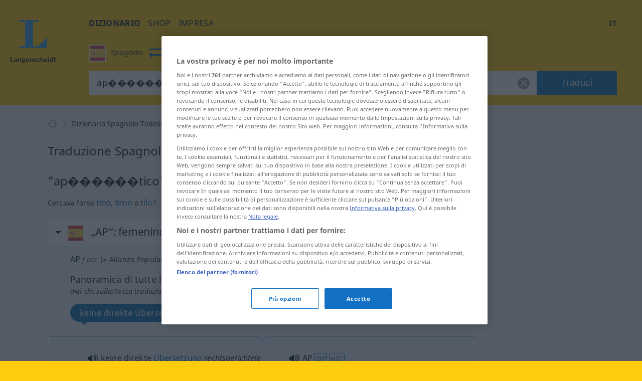

--- FILE ---
content_type: text/javascript
request_url: https://html-load.com/sdk.js
body_size: 28668
content:
// 
!function(){function a0i(e,t){const n=a0l();return(a0i=function(e,t){return n[e-=383]})(e,t)}function a0l(){const e=["className","fuse","a3luYg==","MWtvaG12NHJsMDgzNjJhaXA3ZmpzNWN0YnF5Z3p3eG5l","eDUwdzRvZTdjanpxOGtyNmk5YWZ0MnAxbmd1bG0zaHlidg==","/script/","dWwyb3cwMWo5enE1OG1mazRjdjM3YWJzeWlndGVoNnhu","map","currentScript","Css","WwllJjVCXlc+MCMKcmJxSTd9LUF8Yw==","aXRoYw==","location","2QLPLan","bGU0OTcxbTVpcnB1a3hqdjNzcTJvOHk2MGduYnp0aHdmYQ==","frames","aW5wdXQ=","em5iZw==","dzFHcD4weUJgNVl0XGU0Ml1eQzNPVVhnYiBufWEnVGZxew==","gpt-adpushup","Invalid reserved state: ","anymind","65GtmQmo","eventStatus","/view","gpt-interworks","string","parseFloat","Function","gpt-publisher","sping","duration","eDI5aGI4cHd2c2lsY21xMDY1dDQzN3JueXVvMWpmemtl","object-keys","&request_id=","decodeURIComponent","gpt-adapex","json","gpt-clickio","can't access document.hidden","_as_req","url","self","/resources/","fGAJJ1JxajZDTldIXUk4c3g3dTNm","isFirefox",", X-Length: ","Date.now is not a function","charCodeAt","dVY2fSlRJz9Ee1NlQU1YNDtFZg==","picrew.me","setImmediate","object","element-tagName","<html></html>","encodedBodySize","adshield-api","listenerId","version=","cmE7TUg3emZBb1EJeFRVaD9uPSFOSks5PHZgNXsjbVsz","KHIlOTZqVks3e2tQCWdEaE9jRnMnMTtNIkl1UVoveXFB","blob:","gpt-andbeyond","Math","Failed to get key from: ","promise","attributionSrc","tri","/resources/v2/","Rzc1MmVgTFh4J1ptfTk8CXs/Rg==","Error","xhr.onreadystatechange not set","script not executed(inline)","eventName","Promise","d3IyNzV5b2dzajRrdjAzaXpjbngxdWFxYjhwZmxtNnRo","Response","d2VneWpwenV4MzhxMmE5dm1pZm90","Yzc4NjNxYnNtd3k1NG90bmhpdjE=","left","documentElement","a2Zwdg==","stopPropagation","N2d0a3JwYzQ1bndoNmk4amZ2OTNic3lsYXFlem11Mm8xMA==","Py0wOHRQKEpIMUVHeyVbaiZzIiBENWs=","document.classList.contains","sectionChange","MessagePort","geniee","firefox","raptive","hasAttribute","DocumentFragment","tagName","Date.now is not a number","requestIdleCallback","endpoint","], X-Crc32: ","evaluate","cssText","script:","isSamsungBrowser","adshieldAvgRTT","__sa_","outerHeight","useragent","responseType","MW53c3I3dms4ZmgwbDN1dDkyamlncXg2ejQ1Y3BibXlv","Element_setAttribute","delete","function","responseText","test","})()","URLSearchParams","nextSibling","cache_is_blocking_ads","[data-uri]","em1wYw==","requestIdleCallback not exists","tel:","dataset","data-query","str","createElement","ddg/","pubstack","scrollHeight","Invalid protect url: ","DOMParser","attributes","cnlwYQ==","MzZxejBtdjl0bmU3a3dyYTVpMXVqeDI4b3lmc3BjZ2xoNA==","Jm0yR1Q1SXJQIiAuQihvPTppZ2JKcFduejd0Y3ZOWmA+Cg==","none","add","port","&domain=","referrer","getDeviceInfo","tag","Element_attributes","Failed to decode protect-url: url is empty","find","a24xZWhvNmZqYnI0MHB4YzlpMnE=","bnh6bg==","&url=","insertAfter","requestAnimationFrame","loader","YmphM3prZnZxbHRndTVzdzY3OG4=","sentrySampleRatio","toPrimitive","NodeList","PerformanceEntry","purpose","getAttribute","getItem","consents","XncgVl8xcWs2OmooImc+aSVlfEwyY0k=","postMessage","max","head","intersectionRatio","AS-ENCODED-VAL","poster","sdkVersion","cmVzZXJ2ZWQySW5wdXQ=","chrome","constructor","scribd.com","base64 failed","XHlqTUYtZiJSWwlId3hucylwSUMxPTI1OEU5NlBLOkpPCg==","getOwnPropertyDescriptor","InE0CkozZmtaaGombHRgd0g1MFQ9J2d8KEVQW0ItUVlE","element-attributes","contains","Jmo8UkRzW1c+YnVrTWBjPzEpCWw=","naver","RVlmP1JOMmF9V2JVNWVIX3xTdEpv","ZGdnbg==",'{"type": "tag", "marshalled": "<html></html>"}',"HTMLMediaElement","rtt","removeItem","opera","atob-btoa","cadmus script blocked","Failed to fetch script: ","adingo","AdShield API cmd.push","isBrave","insertAdjacentElement","string-try-catch","push","pubkey",", body: ","MUVIYi58dT9wKHFmUGl0eSdyNk8lCXc9XTlCSlJEOzo4aw==","reduce","aXp4c29tcWgzcDhidmdhNDl3N2Z5MnRsdWM2ZTVuMDFy","setAttribute","char must be length 1","return this","fetchScript error(script malformed), url: ","remove","Element_innerHTML","AdShield API","v7.5.91","dable","decodeURI","gpt-rubicon","configIndex","output","startsWith",'":[{"id":"',"SharedStorageWorklet","Number","bottom","&message=","TlhHdDU9fV1iSWtoKThUPnAtfGVXcw==","AdShield API cmd","text/css","width not set properly","bzlxemF4dHA0MDZ3a2U3aWIyZzM4Znltdmo1bGNoMW5y","reserved1","log","NFdCXTM+CW89bk12Y0thd19yVlI3emxxbSlGcGA6VGdPJw==","adshieldMaxRTT",'","width":160,"height":600,"position":{"selector":"div#contents","position-rule":"child-0","insert-rule":[]},"original-ads":[{"selector":"div#contents > span#ads"}],"attributes":[]}]}',"revokeObjectURL","ar-yahoo-v1","bmxvYw==","Nm52OGNqZ3picXMxazQ5d2x4NzUzYWU=","sendBeacon","clearInterval","symplr","window","opr","DOMTokenList","navigator","getAttributeNames","dXl5aw==","as-empty-bidder","dable-tdn","PEdjcE9JLwl6QVglNj85byByLmJtRlJpZT5Lc18pdjtWdQ==","adpushup","XnpHW3dtCkNgPThCdj48Jl0wOlQgTCNweDNYbGktbikuNA==","elementFromPoint","toString","focus/","keyval","adshield","12686200kXzKqT","bWlsYmAjM0JhcV07RFRWP2UuPCAmYw==","PTZhMEc+UE9vMzdudj94JjFgXTJ0","adfit","idx","clearTimeout","cachedResultIsInAdIframe","parentElement","confirm","(E2) Invalid protect url: ","safari","Node","ZT9gM0FVPDJaWzsJaUpFRlYnfFBhOFQ1ai0udiA6cSNIKQ==","XMLHttpRequest","setIsTcfNeeded","nhn",", StatusCode: [","w2g","undefined","c3ZtbQ==","collect","geniee-prebid","29490MncaZL","insertAdjacentHTML","get-computed-style","useractioncomplete","setTimeout","__tcfapi","nthChildOf","link","parseInt","X2w8IFZ6cURGOjJnNjF3e2ltKCI3TEFaYS9eaiVcJ0s/","defineProperty","HTMLSourceElement","SktqJUlWels8RUgmPUZtaWN1TS46CVMteFBvWnM3CmtB","call","boundingClientRect","reject","coupang-dynamic","filter","localStorage","papi","aXZtc2xyNDhhY2Uzem9rZ3h0MTBiNnA=","try-catch","lastIndexOf","&error=","property","https://report.error-report.com/modal?eventId=&error=Vml0YWwgQVBJIGJsb2NrZWQ%3D&domain=","crios","indexOf","cWJ1dw==","responseXML","Integrity check failed: ","no purpose 1 consent","reverse","endsWith","O2ZlUVhcLk54PHl9MgpVOWJJU0wvNmkhWXUjQWh8Q15a","e2VGJU9YclEyPm5wM0pOXTQ3dQ==","ybar","href","Cf-Ray","symbol","Click","document.getElementsByTagName","resource","samsungbrowser","status code: ","addModule","Invalid protect url prefix: ","_isTcfNeeded","ZndiaA==","width","c204ZmtocndhOTR5MGV1cGoybnEx","search","https://cadmus.script.ac","cmVzZXJ2ZWQx","YTI3NGJjbGp0djBvbXc2ejlnNXAxM3VzOGVraHhpcmZx","ping","VzB8N196fXtyb1lraFhMXiUoJy8+TnRRR2d1WlNBNHZV","closest","findLastIndex","trident","value","2456280ObOljt","parent","inventories_key","eventId=","KAlFSENfO3MvLldnTmZWbCB6OU1ZaFF9VGo6SkZVUykj","encodeURI","eVw2WmcxcW1ea3pjJ3woWWlvUiI+Rgo=","344197fyQfzf","forEach","document - link element","dXk4b2EyczZnNGozMDF0OWJpcDdyYw==","content","document","1016742WNGEWk","def","now","bkVlSkthLjpQe0E7eDBVTCI0J1hGbXx9d2Z2elEjN1pTKA==","as_domain","gpt-highfivve","mezzomedia","querySelectorAll","b3V0cHV0","promise tainted","Worker","fetch","iterator","VW4gcHJvYmzDqG1lIGVzdCBzdXJ2ZW51IGxvcnMgZHUgY2hhcmdlbWVudCBkZSBsYSBwYWdlLiBWZXVpbGxleiBjbGlxdWVyIHN1ciBPSyBwb3VyIGVuIHNhdm9pciBwbHVzLg==","img","Date.now","reserved1Input","__tcfapi not found within timeout","cXhuNml1cDNvdDhnejdmbGN3MDlieQ==","dmJybDRzN3U5ZjhuejVqcHFpMG13dGU2Y3loYWcxM294","RegExp","data-resource","fromEntries","width: 100vw; height: 100vh; z-index: 2147483647; position: fixed; left: 0; top: 0;","open","edge","aWQ=","jkl","getGPPData",".js","PerformanceResourceTiming","readyState","Version/","QiBjMQkzRlklPGZfYjJsdV44Wk5DeiNHJ3ZXTTdyJlE9","blN5TkRHJ01qL288VSBsIlFFa21pWDJIe1pZSmg0JT1f","check","pathname","outerWidth","edl","VHNwektcVnZMMzkpOlBSYTh4Oy51ZyhgdD93XTZDT2ZGMQ==","scrollX","Window","overflow","length","document.classList.remove not work","http","userAgent","floor","eval","WEVRNSU8Sl9oIy4wZj92ZUs6ewlDdXRqYEJQOE5HVWIp","opt/","getElementsByClassName","ing","visualViewport","http://",", cfRay: ","/report?","matchAll","ar-v1","IntersectionObserverEntry","searchParams","Element_getAttribute","NW52MWllZ3phMjY5anU4c29reTA0aDNwN3JsdGN4bWJx","eXB3engydXNtOG9nNXE3NHRhbmxiNnJpM3ZjZWhqOWtmMQ==","slice","Document","performance","adlib","domain switched","title","eX1YV11PJkdsL0N0KXNZQjgtYkY0UgpEJ3BTRTBcdS5aUA==","HTMLScriptElement","adsinteractive","responseURL","server","MG96dXBrcng2cWp3bnlnbDM0bTdpOXRoMWY4djJiZWM1","bzVoa203OHVwMnl4d3Z6c2owYXQxYmdscjZlaTQzbmNx","eWJmcQ==","NGJvdjI4c3lxN3hhY2VnNjVmbTA5cnQzbGlobmt1empwMQ==","all","statusText","player","djlhcHlpazYyMzBqNW1sN244YnVxcmYxemdzY2V3eHQ0","headers","set","document.querySelectorAll","async","X-Crc32","parse","application/javascript","HTMLIFrameElement","btoa","edgios","alt","eDVBOGhFOT0KUUcxIkN1SidvVihJKT5sYlc0RCNlIEw2","isInAdIframe","getEntriesByType","classList","script","adshield-native","version","signalStatus",", Script-Crc32: ","N3VpbDVhM2d4YnJwdHZqZXltbzRjMDl3cXpzNjgybmYx","as_","isInRootIframe","enliple","players","eTkzcmZ0czdseHE4dmtnamVuNW0waTZ3emhhcDF1Y2Iybw==","send","bWpiMGZldTZseng3a3FoZ29wNGF0ODMxYzkyeXdpcjVu","error on contentWindow","can't access user-agent","min","OWptYW53eXF4MHM1NHp1dG82aA==","abc","gpt-adingo","debug","keys","charset","EventTarget","android","article","scrollWidth","number","findIndex","close-error-report","azUyM3RscHplcXZzMHlqaDgxb2d1YTZ3bmJyN2M5bWY0aQ==","CSSStyleDeclaration.set/get/removeProperty","origin","join","HTMLAnchorElement","dXNqbDRmaHdicHIzaXl6NXhnODZtOWV2Y243b2swYTIxdA==","cookie","gpt-geniee","mailto:","data:","scrollY","ME5tfXViQzlMNmt7Nygibng+cz1Lb11JQncveVNnZiVX","prod","&title=","HTMLElement","ssmas","includes","baseURI","gpt-minutemedia","https://report.error-report.com/modal?","srcset","innerHeight","HTMLLinkElement","gpt-vuukle","Array","isSafari","Object","regexp-test","Navigator","message","api","recovery","bml1ZTh0bXlhY2ozbDkxcTY1Znhid3pydjdwbzJnazQw","setInterval","Y29rcQ==","alphaStr","fromCharCode","document - find element","b3U3ZXJjdnc5bDAxeWdobmZpcDY4NWJ6eHF0YWszc2ptNA==","cXA1cjg0Mnljdnhqb3diYXo3dWh0czlnazZpMGVtbjEzZg==","gpt-anymind","createObjectURL","removeChild","cWdwazM3NW50bDhqdzlybXgyaTBoYzF6dXY0b2J5NnNlZg==","yahoo-mail-v1","ariaLabel","resolve","CrOS","polarbyte","[native code]","document.querySelector","createContextualFragment","HTMLMetaElement","height","isInIframe","Node_insertBefore","matches","ZW93NXJmbHVxOHg0emdqNzBwMTNjaTZtaDJzOXRua2Fidg==","114792Igfttc","script not executed(blob)","core-ads","fXFCPHpgUFpbWUg6MHNqdmFPcA==","tcloaded","cmVzZXJ2ZWQxSW5wdXQ=","prototype","traffective","@@toPrimitive must return a primitive value.","alert","javascript:","gpt-adsinteractive","action","Loader aborted: ","innerText","document.hidden","bXRlcWgweXM2MnAxZnhqNTg5cm80YXVuemxpZzNjN3diaw==","setAttributeNS","inventory_name","true","brave","dispatchEvent","removeAttribute","QjggL1k5b11WSENfcDN5dApoVE9OaTVxNklHLXI9Mmcl","M2M1MWdvcTQwcHphbDlyNnh1dnRrZXkyc3duajdtaWhi","gpt-adshield","json.parse","error","getTime",", source length: ","as_modal_loaded","utf-8","loader-check","Zm1qeA==","getPropertyValue","Node_appendChild","appendChild","abs","isGecko","UserAgent","data-src","b2lscjg3dDZnMXFiejVlZjRodnB5Y3VqbXgzbndzMDJrOQ==","Window_decodeURIComponent","warn","atob","text","span","Chrome/","child-0","gpt-firstimpression","catch","pubads","Y3J4bWpmN3loZ3Q2bzNwOGwwOWl2","concat","finally","bTByeWlxdDgzNjJwMWZhdWxqNHpnaA==","querySelector","copyScriptElement","Forcepoint","__gpp not found within timeout","MessageEvent","insertRule",'{"apply-ratio":1,"',"target","MyV0CXsycmNrZnlYUl0/TksmL0ZndztUU01tbi03X2lVLg==","some","data","domain switch: no src attribute","a2AoNTl3aikie2c+c1xvNlRpQXgKTFA/cWFwdDBdLUl5ZQ==","NmFreWhvcjgwbTM3c2xmdzF2eHA=","getElementById","addEventListener","c3hwMlc5IC0zT25TJjdIPXJWNEQ7VFthdyFdTUFJL31MbA==","removeProperty","language","then","write","childNodes","setProperty","parseFromString","stack","NzRoZnZidGNqMmVyb2EwdWw1Nnl3M2lucXhrZ3A5bTF6cw==","children","replaceState","outerHTML","as_loader_version","_fa_","as-revalidator","exec","transferSize","div#contents > span#ads","as-async","Failed to load website due to adblock: ","display","isSleipnir","insertBefore","unknown","as-extra","error on googletag.pubads()","cDkxdHp4NGlic2h3ZjNxeWVuNTA2dWdvMm1rdjhscmpjNw==","M2Jwa2ltZnZ4ZTcxNm56b3lydzBxNTI=","append","string-api","teads","wp-data","reserved1Output","&host=","cmVzZXJ2ZWQyT3V0cHV0","toLowerCase","fetchLater","freestar","tags","Y3E5ODM0a2h3czJ0cmFnajdmbG55bXU=","num","source","entries","ODk1dDdxMWMydmVtZnVrc2w2MGh5empud28zNGJ4cGdp","sleipnir/","input","UWpeIE5DVXY1NGxlIlZNbV8zMEdM","httpEquiv","innerHTML","flatMap","setHTMLUnsafe","wrong contentWindow","CSSStyleSheet","ABCDEFGHIJKLMNOPQRSTUVWXYZabcdefghijklmnopqrstuvwxyz","host","YEg7NFN5TUIuCmZ1eG52I1JyUDNFSlEmOVlbTzBjCUNVbw==","CSSStyleDeclaration","Failed to execute packing script","POST","loading","getComputedStyle","gpt-nextmillenium","__gpp","_as_res","div","bWFHO0ZULmUyY1l6VjolaX0pZzRicC1LVVp5PHdMCl8/","minutemedia","isNaN","16fXFcIu","encodeURIComponent","FontFace","HTMLImageElement","VGhlcmUgd2FzIGEgcHJvYmxlbSBsb2FkaW5nIHRoZSBwYWdlLiBQbGVhc2UgY2xpY2sgT0sgdG8gbGVhcm4gbW9yZS4=","iframe","protocol","ZnU2cXI4cGlrd2NueDFhc3RtNDc5YnZnMmV6bG8wM2h5","gpt-ima-adshield","cmVzZXJ2ZWQxT3V0cHV0","HTMLStyleElement","tpmn","stopImmediatePropagation","edg/","cGhtMjF2OWN3NGI3M3lnbG5meG90YXpzdWo4cXJrNjUwaQ==","name","match","gpt-nextmillennium","fxios/","https:","onreadystatechange","Firefox/","getBoundingClientRect","replace","rel","ZWhvcg==","JlhEX1FPaE1ybHRwUjFjNHpHClk=","whale","czN6Ym85YWhnZjdsazV5MGN1bXJwcW53eDZpNGpldnQy","hash","random","aXJycg==","Clean.io Inc.","about:","TkduRThhX3kuRmpZTz00dzNdcDc=","resources-v2://","document.head.appendChild, removeChild, childNodes","aditude","gpt-tdn","N3o+Z317L1cjYGNbWlQmc0k8Mi1oYUtYWW4Kbyl4U0ZB","div#contents","stylesheet","Date","type","textContent","cmd","stringify","gecko/","googletag","split","reserved2Output","shift","trim","TopLevelCss","S1ppe140PG0iNSdjJQpYTHVyeXBxQThbZUl3LURSfGtiQg==","load","cultureg","pagehide","), url: ","reserved2Input","aG5bUlhtfERPSC86LkVWS0o7NH1TVQ==","https://report.error-report.com/modal?eventId=&error=","Script","bTg5NjFxd3pnaHUyN3hlb2FwbjNrNWlsdnJmamM0c3l0MA==","charAt","fetchScript error(status: ","html","close","right","EventTarget_addEventListener","7Y6Y7J207KeA66W8IOu2iOufrOyYpOuKlCDspJEg66y47KCc6rCAIOuwnOyDne2WiOyKteuLiOuLpC4g7J6Q7IS47ZWcIOuCtOyaqeydhCDrs7TroKTrqbQgJ+2ZleyduCfsnYQg7YG066at7ZWY7IS47JqULg==","ZmthZA==","Tig5fCEvX1JEdjZRKSI4P0wjaFdscjs=","wrong googletag.pubads()","function a0v(F,v){const h=a0F();return a0v=function(L,H){L=L-0x85;let E=h[L];return E;},a0v(F,v);}function a0F(){const y=['length','includes','removeEventListener','99DdfTHL','message','426867skijjn','926090UmJmXE','5618020JaGBio','forEach','delete','9152640ERdRZO','get','c3RyaW5n','setTimeout','handleEvent','eval','requestIdleCallback','399064oRTnwg','168YhZGAx','test','requestAnimationFrame','error','call','set','addEventListener','filter','load','61678oqLYfA','setInterval','ZnVuY3Rpb24','prototype','click','3732384LyVUeN','27bKBjKK','slice'];a0F=function(){return y;};return a0F();}(function(F,v){const i=a0v,h=F();while(!![]){try{const L=-parseInt(i(0x94))/0x1+parseInt(i(0x9e))/0x2*(parseInt(i(0x86))/0x3)+-parseInt(i(0xa3))/0x4+parseInt(i(0x89))/0x5+parseInt(i(0x8d))/0x6+parseInt(i(0x88))/0x7*(parseInt(i(0x95))/0x8)+-parseInt(i(0xa4))/0x9*(parseInt(i(0x8a))/0xa);if(L===v)break;else h['push'](h['shift']());}catch(H){h['push'](h['shift']());}}}(a0F,0xf2094),((()=>{const G=a0v,F=(E,B)=>typeof E===B,v=atob(G(0xa0)),h=atob(G(0x8f));if(!F(h,h))return;{const E=RegExp[G(0xa1)][G(0x96)];RegExp[G(0xa1)][G(0x96)]=function(B){const g=G;return E[g(0x99)](this,B);};}[G(0x97),G(0x93),G(0x9f),G(0x90)][G(0x9c)](B=>window[B])[G(0x8b)](B=>window[B]=H(window[B],B)),EventTarget[G(0xa1)][G(0x9b)]=H(EventTarget[G(0xa1)][G(0x9b)],G(0x9b),0x1),EventTarget[G(0xa1)][G(0x85)]=H(EventTarget[G(0xa1)][G(0x85)],G(0x85),0x1);const L=new Map();function H(B,u){const P=G;let p=arguments[P(0xa6)]>0x2&&void 0x0!==arguments[0x2]?arguments[0x2]:0x0;return function(){const o=P;for(var S=arguments[o(0xa6)],K=new Array(S),N=0x0;N<S;N++)K[N]=arguments[N];const Q=K[o(0xa5)](0x0,p),Y=K[p],b=K[o(0xa5)](p+0x1);if(!Y)return B[o(0x99)](this,...K);if(o(0x9f)!==u&&o(0x90)!==u&&!F(Y,v)&&!F(Y[o(0x91)],v))return B[o(0x99)](this,...K);let f=null;if(o(0x9b)===u||o(0x85)===u){const I=[o(0x9d),o(0x98),o(0x87),o(0xa2)],J=Q[0x0];if(!I[o(0xa7)](J))return B[o(0x99)](this,...K);L[o(0x8e)](this)||L[o(0x9a)](this,new Map()),L[o(0x8e)](this)[o(0x8e)](J)||L[o(0x8e)](this)[o(0x9a)](J,new Map()),f=L[o(0x8e)](this)[o(0x8e)](J)[o(0x8e)](Y);}if(f=f||function(){const W=o;for(var x=arguments[W(0xa6)],X=new Array(x),m=0x0;m<x;m++)X[m]=arguments[m];return F(Y,v)?Y[W(0x99)](this,...X):F(Y,h)?window[W(0x92)](Y):F(Y[W(0x91)],v)?Y[W(0x91)][W(0x99)](Y,...X):void 0x0;},o(0x9b)===u){const x=Q[0x0];L[o(0x8e)](this)[o(0x8e)](x)[o(0x9a)](Y,f);}else{if(o(0x85)===u){const X=Q[0x0],m=L[o(0x8e)](this)[o(0x8e)](X)[o(0x8e)](Y)||Y;return L[o(0x8e)](this)[o(0x8e)](X)[o(0x8c)](Y),B[o(0x99)](this,...Q,m,...b);}}return B[o(0x99)](this,...Q,f,...b);};}})()));","race","http:","initial","elem","HTMLFormElement","https://html-load.com","X-Length","adsense",". Phase: ","onLine","cmVzZXJ2ZWQy","Range","UUNBQlYiXSMwamImV282dDpVdWlIZzFyUEQ0JSlSbE5rLQ==","XMLHttpRequest.onreadystatechange","IFrame","contentWindow","status","data-sdk","profile","JSON","from","HTMLVideoElement","cGxiaTIxY3hmbW8zNnRuNTB1cQ==","Event","#as_domain","replaceScriptElementAsync","frameElement","MHQ4a2JmMjZ1ejlzbWg3MTRwY2V4eQ==","History","document.documentElement.clientWidth, clientHeight","Window_fetch","tcString","Map","gpt-enliple","(function(){","Yml4cXJod245emptNTRvMTJmZTBz","replaceChild","contentDocument","isArray","Url","hostage","N3k6eDIxOF1VI05DfW5XYU1Te0w=","calculatorsoup.com","replaceSync","String","Headers","originalUrl","Timed out waiting for consent readiness","728","snigel","top","query","connection","worldhistory.org","Element.remove","style","resources://","adthrive","hostname","URL","AdShield API cmd.push result","test/view/passed","removeEventListener","math-random","gpt-funke","writeln","childElementCount","scrollX,Y","innerWidth","aTtVaidbPHciRFQwbFpMZ1M4ZiNoeHNNVn10eTpFLSlg","&is_brave=","OTF5c3hlOGx1b3JuNnZwY2l3cQ==","appendScriptElementAsync","dmtkcw==","reserved2","combo","document.getElementsByClassName","randomize","token=","Failed to load script: ","getWindowId","srcdoc","document.createElement","last_bfa_at","parentNode","NWY7VnQicURMQjkxJ20KfT9SNlMoWiNBYEpyMEhRbEtQKQ==","LklwPnN6SjhFd2FoWU0vdjt5S2M9ZgooW19UIHEzbk9T","Blob","response","body","728px","https://","azk2WUsodi8mSUNtR0IJNWJ6YT9IY1BfMVcgcVJvQS49Cg==","435801RHiCAO","document.getElementById","as_window_id","extra","getElementsByTagName","Node_baseURI","src","Nm03a3dlM3Fhb2h1NWc0Yno4aQ==","ghi","function a0Z(e,Z){const L=a0e();return a0Z=function(w,Q){w=w-0xf2;let v=L[w];return v;},a0Z(e,Z);}function a0e(){const eD=['onload','as_','526myoEGc','push','__sa_','__as_ready_resolve','__as_rej','addEventListener','LOADING','XMLHttpRequest','entries','getOwnPropertyDescriptor','_as_prehooked_functions','status','script_onerror','__fr','xhr_defer','href','isAdBlockerDetected','length','then','8fkpCwc','onerror','apply','readyState','_as_prehooked','set','__as_new_xhr_data','Window','catch','charCodeAt','location','document','onreadystatechange','__as_xhr_open_args','_as_injected_functions','DONE','open','toLowerCase','handleEvent','defineProperty','name','54270lMbrbp','__as_is_xhr_loading','prototype','decodeURIComponent','contentWindow','EventTarget','407388pPDlir','__as_xhr_onload','collect','get','call','JSON','setAttribute','Element','btoa','__as_is_ready_state_change_loading','GET','4281624sRJEmx','__origin','currentScript','1433495pfzHcj','__prehooked','1079200HKAVfx','window','error','687boqfKv','fetch','load','1578234UbzukV','function','remove','hostname','adshield'];a0e=function(){return eD;};return a0e();}(function(e,Z){const C=a0Z,L=e();while(!![]){try{const w=-parseInt(C(0x10a))/0x1*(-parseInt(C(0x114))/0x2)+-parseInt(C(0xf7))/0x3+-parseInt(C(0x127))/0x4*(parseInt(C(0x13c))/0x5)+parseInt(C(0x10d))/0x6+parseInt(C(0x105))/0x7+parseInt(C(0x107))/0x8+-parseInt(C(0x102))/0x9;if(w===Z)break;else L['push'](L['shift']());}catch(Q){L['push'](L['shift']());}}}(a0e,0x24a95),((()=>{'use strict';const m=a0Z;const Z={'HTMLIFrameElement_contentWindow':()=>Object[m(0x11d)](HTMLIFrameElement[m(0xf3)],m(0xf5)),'XMLHttpRequest_open':()=>Q(window,m(0x11b),m(0x137)),'Window_decodeURIComponent':()=>Q(window,m(0x12e),m(0xf4)),'Window_fetch':()=>Q(window,m(0x12e),m(0x10b)),'Element_setAttribute':()=>Q(window,m(0xfe),m(0xfd)),'EventTarget_addEventListener':()=>Q(window,m(0xf6),m(0x119))},L=m(0x116)+window[m(0xff)](window[m(0x131)][m(0x123)]),w={'get'(){const R=m;return this[R(0xf9)](),window[L];},'collectOne'(v){window[L]=window[L]||{},window[L][v]||(window[L][v]=Z[v]());},'collect'(){const V=m;window[L]=window[L]||{};for(const [v,l]of Object[V(0x11c)](Z))window[L][v]||(window[L][v]=l());}};function Q(v,l,X){const e0=m;var B,s,y;return e0(0x108)===l[e0(0x138)]()?v[X]:e0(0x132)===l?null===(B=v[e0(0x132)])||void 0x0===B?void 0x0:B[X]:e0(0xfc)===l?null===(s=v[e0(0xfc)])||void 0x0===s?void 0x0:s[X]:null===(y=v[l])||void 0x0===y||null===(y=y[e0(0xf3)])||void 0x0===y?void 0x0:y[X];}((()=>{const e2=m;var v,X,B;const y=W=>{const e1=a0Z;let b=0x0;for(let O=0x0,z=W[e1(0x125)];O<z;O++){b=(b<<0x5)-b+W[e1(0x130)](O),b|=0x0;}return b;};null===(v=document[e2(0x104)])||void 0x0===v||v[e2(0x10f)]();const g=function(W){const b=function(O){const e3=a0Z;return e3(0x113)+y(O[e3(0x131)][e3(0x110)]+e3(0x11e));}(W);return W[b]||(W[b]={}),W[b];}(window),j=function(W){const b=function(O){const e4=a0Z;return e4(0x113)+y(O[e4(0x131)][e4(0x110)]+e4(0x135));}(W);return W[b]||(W[b]={}),W[b];}(window),K=e2(0x113)+y(window[e2(0x131)][e2(0x110)]+e2(0x12b));(X=window)[e2(0x117)]||(X[e2(0x117)]=[]),(B=window)[e2(0x118)]||(B[e2(0x118)]=[]);let x=!0x1;window[e2(0x117)][e2(0x115)](()=>{x=!0x0;});const E=new Promise(W=>{setTimeout(()=>{x=!0x0,W();},0x1b5d);});function N(W){return function(){const e5=a0Z;for(var b=arguments[e5(0x125)],O=new Array(b),z=0x0;z<b;z++)O[z]=arguments[z];return x?W(...O):new Promise((k,S)=>{const e6=e5;W(...O)[e6(0x126)](k)[e6(0x12f)](function(){const e7=e6;for(var f=arguments[e7(0x125)],q=new Array(f),A=0x0;A<f;A++)q[A]=arguments[A];E[e7(0x126)](()=>S(...q)),window[e7(0x118)][e7(0x115)]({'type':e7(0x10b),'arguments':O,'errArgs':q,'reject':S,'resolve':k});});});};}const I=W=>{const e8=e2;var b,O,z;return e8(0x101)===(null===(b=W[e8(0x134)])||void 0x0===b?void 0x0:b[0x0])&&0x0===W[e8(0x11f)]&&((null===(O=W[e8(0x134)])||void 0x0===O?void 0x0:O[e8(0x125)])<0x3||!0x1!==(null===(z=W[e8(0x134)])||void 0x0===z?void 0x0:z[0x2]));},M=()=>{const e9=e2,W=Object[e9(0x11d)](XMLHttpRequest[e9(0xf3)],e9(0x133)),b=Object[e9(0x11d)](XMLHttpRequest[e9(0xf3)],e9(0x12a)),O=Object[e9(0x11d)](XMLHttpRequestEventTarget[e9(0xf3)],e9(0x128)),z=Object[e9(0x11d)](XMLHttpRequestEventTarget[e9(0xf3)],e9(0x112));W&&b&&O&&z&&(Object[e9(0x13a)](XMLHttpRequest[e9(0xf3)],e9(0x133),{'get':function(){const ee=e9,k=W[ee(0xfa)][ee(0xfb)](this);return(null==k?void 0x0:k[ee(0x103)])||k;},'set':function(k){const eZ=e9;if(x||!k||eZ(0x10e)!=typeof k)return W[eZ(0x12c)][eZ(0xfb)](this,k);const S=f=>{const eL=eZ;if(this[eL(0x12a)]===XMLHttpRequest[eL(0x136)]&&I(this))return this[eL(0x100)]=!0x0,E[eL(0x126)](()=>{const ew=eL;this[ew(0x100)]&&(this[ew(0x100)]=!0x1,k[ew(0xfb)](this,f));}),void window[eL(0x118)][eL(0x115)]({'type':eL(0x122),'callback':()=>(this[eL(0x100)]=!0x1,k[eL(0xfb)](this,f)),'xhr':this});k[eL(0xfb)](this,f);};S[eZ(0x103)]=k,W[eZ(0x12c)][eZ(0xfb)](this,S);}}),Object[e9(0x13a)](XMLHttpRequest[e9(0xf3)],e9(0x12a),{'get':function(){const eQ=e9;var k;return this[eQ(0x100)]?XMLHttpRequest[eQ(0x11a)]:null!==(k=this[eQ(0x12d)])&&void 0x0!==k&&k[eQ(0x12a)]?XMLHttpRequest[eQ(0x136)]:b[eQ(0xfa)][eQ(0xfb)](this);}}),Object[e9(0x13a)](XMLHttpRequestEventTarget[e9(0xf3)],e9(0x128),{'get':function(){const ev=e9,k=O[ev(0xfa)][ev(0xfb)](this);return(null==k?void 0x0:k[ev(0x103)])||k;},'set':function(k){const el=e9;if(x||!k||el(0x10e)!=typeof k)return O[el(0x12c)][el(0xfb)](this,k);const S=f=>{const er=el;if(I(this))return this[er(0xf2)]=!0x0,E[er(0x126)](()=>{const eX=er;this[eX(0xf2)]&&(this[eX(0xf2)]=!0x1,k[eX(0xfb)](this,f));}),void window[er(0x118)][er(0x115)]({'type':er(0x122),'callback':()=>(this[er(0xf2)]=!0x1,k[er(0xfb)](this,f)),'xhr':this});k[er(0xfb)](this,f);};S[el(0x103)]=k,O[el(0x12c)][el(0xfb)](this,S);}}),Object[e9(0x13a)](XMLHttpRequestEventTarget[e9(0xf3)],e9(0x112),{'get':function(){const eB=e9;return z[eB(0xfa)][eB(0xfb)](this);},'set':function(k){const es=e9;if(x||!k||es(0x10e)!=typeof k)return z[es(0x12c)][es(0xfb)](this,k);this[es(0xf8)]=k,this[es(0x119)](es(0x109),S=>{const ey=es;I(this)&&window[ey(0x118)][ey(0x115)]({'type':ey(0x122),'callback':()=>{},'xhr':this});}),z[es(0x12c)][es(0xfb)](this,k);}}));};function P(W){return function(){const eg=a0Z;for(var b=arguments[eg(0x125)],O=new Array(b),z=0x0;z<b;z++)O[z]=arguments[z];return this[eg(0x134)]=O,W[eg(0x129)](this,O);};}function Y(W,b,O){const et=e2,z=Object[et(0x11d)](W,b);if(z){const k={...z,'value':O};delete k[et(0xfa)],delete k[et(0x12c)],Object[et(0x13a)](W,b,k);}else W[b]=O;}function D(W,b,O){const ej=e2,z=W+'_'+b,k=w[ej(0xfa)]()[z];if(!k)return;const S=ej(0x108)===W[ej(0x138)]()?window:ej(0x132)===W?window[ej(0x132)]:ej(0xfc)===W?window[ej(0xfc)]:window[W][ej(0xf3)],f=function(){const eK=ej;for(var A=arguments[eK(0x125)],U=new Array(A),F=0x0;F<A;F++)U[F]=arguments[F];try{const J=j[z];return J?J[eK(0xfb)](this,k,...U):k[eK(0xfb)](this,...U);}catch(G){return k[eK(0xfb)](this,...U);}},q=O?O(f):f;Object[ej(0x13a)](q,ej(0x13b),{'value':b}),Object[ej(0x13a)](q,ej(0x106),{'value':!0x0}),Y(S,b,q),window[ej(0x117)][ej(0x115)](()=>{const ex=ej;window[ex(0x111)]&&!window[ex(0x111)][ex(0x124)]&&S[b]===q&&Y(S,b,k);}),g[z]=q;}window[K]||(w[e2(0xf9)](),D(e2(0x11b),e2(0x137),P),D(e2(0xfe),e2(0xfd)),D(e2(0x12e),e2(0x10b),N),(function(){const eN=e2,W=(z,k)=>new Promise((S,f)=>{const eE=a0Z,[q]=k;q[eE(0x121)]?f(k):(E[eE(0x126)](()=>f(k)),z[eE(0x119)](eE(0x10c),()=>S()),window[eE(0x118)][eE(0x115)]({'type':eE(0x120),'reject':()=>f(k),'errArgs':k,'tag':z}));}),b=Object[eN(0x11d)](HTMLElement[eN(0xf3)],eN(0x128));Object[eN(0x13a)](HTMLElement[eN(0xf3)],eN(0x128),{'get':function(){const eI=eN,z=b[eI(0xfa)][eI(0xfb)](this);return(null==z?void 0x0:z[eI(0x103)])||z;},'set':function(z){const eo=eN;var k=this;if(x||!(this instanceof HTMLScriptElement)||eo(0x10e)!=typeof z)return b[eo(0x12c)][eo(0xfb)](this,z);const S=function(){const ei=eo;for(var f=arguments[ei(0x125)],q=new Array(f),A=0x0;A<f;A++)q[A]=arguments[A];return W(k,q)[ei(0x12f)](U=>z[ei(0x129)](k,U));};S[eo(0x103)]=z,b[eo(0x12c)][eo(0xfb)](this,S);}});const O=EventTarget[eN(0xf3)][eN(0x119)];EventTarget[eN(0xf3)][eN(0x119)]=function(){const eM=eN;for(var z=this,k=arguments[eM(0x125)],S=new Array(k),f=0x0;f<k;f++)S[f]=arguments[f];const [q,A,...U]=S;if(x||!(this instanceof HTMLScriptElement)||eM(0x109)!==q||!(A instanceof Object))return O[eM(0xfb)](this,...S);const F=function(){const eP=eM;for(var J=arguments[eP(0x125)],G=new Array(J),H=0x0;H<J;H++)G[H]=arguments[H];return W(z,G)[eP(0x12f)](T=>{const eY=eP;eY(0x10e)==typeof A?A[eY(0x129)](z,T):A[eY(0x139)](...T);});};O[eM(0xfb)](this,q,F,...U);};}()),M(),window[K]=!0x0);})());})()));","width not removed","&type=negotiate_fail","apply","a3JCSnREKFFsdl4+I1toe1gxOW8mU0VBTS9uIk89IDA1UA==","reload","setItem","hidden","script malformed. source length: ","eDhiM2xuMWs5bWNlaXM0dTB3aGpveXJ6djVxZ3RhcGYyNw==","VHg8V3xYdmN1YkN6LWVrVS8gb2lNCSY6JUlnPjJoe3Nb","intersectionRect","test/v1ew/failed","get","eDxbeWtZJTEtc0s5X0MwUmFqIzhPTGxdL0h3aHFGVQkz","Element"];return(a0l=function(){return e})()}(function(){const e=a0i,t=a0l();for(;;)try{if(510687==-parseInt(e(1048))/1*(parseInt(e(516))/2)+-parseInt(e(1010))/3+-parseInt(e(701))/4+parseInt(e(1057))/5*(-parseInt(e(442))/6)+-parseInt(e(510))/7+parseInt(e(842))/8*(parseInt(e(503))/9)+parseInt(e(420))/10)break;t.push(t.shift())}catch(e){t.push(t.shift())}})(),(()=>{"use strict";const e=a0i;var t={};t.g=function(){const e=a0i;if(e(1087)==typeof globalThis)return globalThis;try{return this||new Function(e(1237))()}catch(t){if(e(1087)==typeof window)return window}}();const n=e=>{const t=a0i;let n=0;for(let o=0,r=e[t(559)];o<r;o++)n=(n<<5)-n+e[t(1083)](o),n|=0;return n},o=class{static[e(551)](){const t=e;var o,r;let i=arguments[t(559)]>0&&void 0!==arguments[0]?arguments[0]:t(674),c=!(arguments[t(559)]>1&&void 0!==arguments[1])||arguments[1];const a=Date[t(518)](),s=a-a%864e5,l=s-864e5,d=s+864e5,u=t(620)+n(i+"_"+s),m=t(620)+n(i+"_"+l),f=t(620)+n(i+"_"+d);return u===m||u===f||m===f||!(null!==(o=null!==(r=window[u])&&void 0!==r?r:window[m])&&void 0!==o?o:window[f])&&(c&&(window[u]=!0,window[m]=!0,window[f]=!0),!0)}};function r(t){const n=e;return(r=n(1145)==typeof Symbol&&n(481)==typeof Symbol[n(528)]?function(e){return typeof e}:function(e){const t=n;return e&&t(1145)==typeof Symbol&&e[t(1204)]===Symbol&&e!==Symbol[t(707)]?t(481):typeof e})(t)}function i(t,n,o){const i=e;return c=function(e){const t=a0i;if(t(1087)!=r(e)||!e)return e;var n=e[Symbol[t(1187)]];if(void 0!==n){var o=n[t(455)](e,t(1061));if(t(1087)!=r(o))return o;throw new TypeError(t(709))}return String(e)}(n),(n=i(481)==r(c)?c:c+"")in t?Object[i(452)](t,n,{value:o,enumerable:!0,configurable:!0,writable:!0}):t[n]=o,t;var c}const c=8e3;class a{static[e(434)](t){this[e(489)]=t}static[e(1032)](t){const n=e;let o=!(arguments[n(559)]>1&&void 0!==arguments[1])||arguments[1],r=arguments[n(559)]>2&&void 0!==arguments[2]?arguments[2]:n(460);try{return o&&(t=s(t)),window[r][n(1192)](t)}catch(e){return""}}static[e(600)](t,n){const o=e;let r=!(arguments[o(559)]>2&&void 0!==arguments[2])||arguments[2],i=arguments[o(559)]>3&&void 0!==arguments[3]?arguments[3]:o(460);try{if(r&&(t=s(t)),!this[o(489)])return window[i][o(1025)](t,n);(async function(){const e=o,{enableGpp:r=!1}={},a=await function(){const{tcfTimeoutMs:e=c,requireTcString:t=!0}={};return new Promise((async(n,o)=>{const r=a0i;try{var i,a;await function(){const e=a0i;let t=arguments[e(559)]>0&&void 0!==arguments[0]?arguments[0]:c;return new Promise(((n,o)=>{const r=e,i=Date[r(518)](),c=()=>{const e=r;e(1145)!=typeof window[e(447)]?Date[e(518)]()-i>t?o(new Error(e(533))):setTimeout(c,50):n(window[e(447)])};c()}))}(e);let s=!1;const l=e=>!(!e||r(705)!==e[r(1058)]&&r(445)!==e[r(1058)]||t&&!e[r(948)]),d=(e,t)=>{const o=r;if(t&&!s&&l(e)){s=!0;try{var i,c;null===(i=(c=window)[o(447)])||void 0===i||i[o(455)](c,o(979),2,(()=>{}),e[o(1092)])}catch{}n(e)}};null===(i=(a=window)[r(447)])||void 0===i||i[r(455)](a,r(772),2,d),setTimeout((()=>{s||o(new Error(r(964)))}),e)}catch(e){o(e)}}))}();if(!function(e){const t=a0i;var n,o;return!!(null!==(n=null===(o=e[t(1190)])||void 0===o?void 0:o[t(1193)])&&void 0!==n?n:{})[1]}(a))throw new Error(e(473));let s;if(r)try{s=await function(){const t=e;let n=arguments[t(559)]>0&&void 0!==arguments[0]?arguments[0]:6e3;return new Promise(((e,o)=>{const r=t,i=Date[r(518)](),c=()=>{const t=r;t(1145)!=typeof window[t(836)]?Date[t(518)]()-i>n?o(new Error(t(760))):setTimeout(c,50):(()=>{const n=t;try{var o,r,i,c;null===(o=(r=window)[n(836)])||void 0===o||o[n(455)](r,n(772),((t,o)=>{const r=n;o&&t&&(r(1121)===t[r(1108)]||r(617)===t[r(1108)])&&e(t)})),null===(i=(c=window)[n(836)])||void 0===i||i[n(455)](c,n(544),((t,o)=>{o&&t&&e({eventName:n(919),data:t})}))}catch{}})()};c()}))}()}catch(t){console[e(744)](t)}return{result:await Promise[e(689)]((o=>{const r=e;let{tcData:c,gppInfo:a}=o;window[i][r(1025)](t,n)})({tcData:a,gppInfo:s})),tcData:a,gppInfo:s}})()[o(751)]((e=>{}))}catch(e){}}static[e(1239)](t){const n=e;let o=!(arguments[n(559)]>1&&void 0!==arguments[1])||arguments[1],r=arguments[n(559)]>2&&void 0!==arguments[2]?arguments[2]:n(460);try{return o&&(t=s(t)),window[r][n(1219)](t)}catch(e){}}}i(a,e(489),!1);const s=t=>""[e(754)](window[e(1047)][e(828)],e(787))[e(754)](btoa(t));class l{static[e(1226)](){const t=e;try{if(null!=window[t(407)][t(721)]&&t(1226)===window[t(407)][t(721)][t(1226)][t(857)])return!0}catch(e){}return!1}static[e(668)](){const t=e;try{if(l[t(1226)]())return!1;const e=navigator[t(562)][t(809)](),n=[t(430)];return![t(1203),t(541),t(855),t(405),t(1220),t(566),t(501),t(468),t(1124),t(869),t(1160),t(1213),t(608)][t(766)]((n=>e[t(659)](n)))&&n[t(766)]((n=>e[t(659)](n)))}catch(e){}return!1}static[e(1080)](){const t=e;try{if(l[t(1226)]())return!1;const e=navigator[t(562)][t(809)]();if(e[t(659)](t(417))||e[t(659)](t(860)))return!0;const n=[t(1124)];return![t(1203),t(541),t(855),t(405),t(1220),t(566),t(501),t(468),t(869),t(1160),t(1213),t(608)][t(766)]((n=>e[t(659)](n)))&&n[t(766)]((n=>e[t(659)](n)))}catch(e){}return!1}static[e(1136)](){const t=e;try{const e=navigator[t(562)][t(809)]();return e[t(659)](t(637))&&e[t(659)](t(485))}catch(e){}return!1}static[e(795)](){const t=e;try{return navigator[t(562)][t(809)]()[t(659)](t(818))}catch(e){}return!1}static[e(739)](){const t=e;return navigator[t(562)][t(809)]()[t(659)](t(889))}}const d=(t,n)=>{const o=e;if(o(1061)!=typeof t||o(1061)!=typeof n)return!1;const r=t[o(559)],i=n[o(559)];if(0===r&&0===i)return!0;if(0===r)return!1;if(0===i)return!0;if(r<i)return!1;for(let e=0;e<t[o(559)];e++)if(t[e]===n[0]){let r=!0;for(let i=1;i<n[o(559)];i++)if(!t[e+i]||t[e+i]!==n[i]){r=!1;break}if(r)return!0}return!1},u=(t,n)=>{const o=e;if(o(1061)!=typeof t||o(1061)!=typeof n)return-1;const r=t[o(559)],i=n[o(559)];if(0===r&&0===i)return-1;if(0===r)return-1;if(0===i)return-1;if(r<i)return-1;for(let e=0;e<t[o(559)];e++)if(t[e]===n[0]){let r=!0;for(let i=1;i<n[o(559)];i++)if(!t[e+i]||t[e+i]!==n[i]){r=!1;break}if(r)return e}return-1},m=t=>{const n=e,o=navigator[n(562)],r=u(o,t);if(-1===r)return-1;let i="";for(let e=r+t[n(559)];e<o[n(559)];e++){const t=o[n(1083)](e);if(t<48||t>57)break;i+=o[e]}return parseInt(i)||-1},f={HTMLIFrameElement_contentWindow:()=>Object[e(1208)](HTMLIFrameElement[e(707)],e(932)),XMLHttpRequest_open:()=>p(window,e(433),e(540)),Window_decodeURIComponent:()=>p(window,e(557),e(1070)),Window_fetch:()=>p(window,e(557),e(527)),Element_setAttribute:()=>p(window,e(1034),e(1235)),EventTarget_addEventListener:()=>p(window,e(636),e(772))},w=e(1138)+window[e(607)](window[e(1047)][e(479)]),x={get(){return this[e(440)](),window[w]},collectOne(e){window[w]=window[w]||{},window[w][e]||(window[w][e]=f[e]())},collect(){const t=e;window[w]=window[w]||{};for(const[e,n]of Object[t(816)](f))window[w][e]||(window[w][e]=n())}};function p(t,n,o){const r=e;var i,c,a;return r(404)===n[r(809)]()?t[o]:r(515)===n?null===(i=t[r(515)])||void 0===i?void 0:i[o]:r(936)===n?null===(c=t[r(936)])||void 0===c?void 0:c[o]:null===(a=t[n])||void 0===a||null===(a=a[r(707)])||void 0===a?void 0:a[o]}const h={appendChild:Node[e(707)][e(737)],insertBefore:Node[e(707)][e(796)]};function g(t,n){const o=e;n[o(1150)]?h[o(796)][o(455)](n[o(427)],t,n[o(1150)]):h[o(737)][o(455)](n[o(1001)],t)}function v(t){const n=e;h[n(737)][n(455)](document[n(1197)],t)}function b(t){const n=e,o=document[n(1159)](t[n(1128)]);for(const e of t[n(408)]())o[n(1235)](e,t[n(1191)](e));return o[n(886)]=t[n(886)],o}function y(t,n){const o=e;return n?(n[o(1248)]("?")&&(n=n[o(580)](1)),t[o(659)]("?")?t+"&"+n:t+"?"+n):t}function E(){const t=e;try{const e=[65,66,67,68,69,70,71,72,73,74,75,76,77,78,79,80,81,82,83,84,85,86,87,88,89,90],n=["A","B","C","D","E","F","G","H","I","J","K","L","M","N","O","P","Q","R","S","T","U","V","W","X","Y","Z"];for(let o=0;o<26;o++)if(String[t(679)](e[o])!==n[o]||n[o][t(1083)](0)!==e[o])return!1}catch(e){return!1}return!0}let T="",M=e(922);try{var _;T=null!==(_=document[e(1043)][e(1191)](e(934)))&&void 0!==_?_:e(797);const t=document[e(1043)][e(1191)](e(741))||document[e(1043)][e(1191)](e(1016));t&&(M=new URL(t,window[e(1047)][e(479)])[e(645)])}catch(e){}const N={version:e(1242),sdkVersion:T,endpoint:M,env:e(655),debug:!1,sentrySampleRatio:.05},L={idx:t=>Math[e(563)](Math[e(872)]()*t),elem:function(t){const n=e;return t[this[n(424)](t[n(559)])]},num:function(t,n){const o=e;return Math[o(563)](Math[o(872)]()*(n-t))+t},alphaStr:function(t,n){const o=e,r=t+this[o(814)](0,n-t),i=[];for(let e=0;e<r;++e)i[o(1229)](o(827)[o(906)](this[o(814)](0,52)));return i[o(646)]("")},className:function(){return this[e(678)](5,15)}};function W(t){const n=e;return t?k[n(1178)]((e=>e.id===t)):N[n(633)]?S[0]:L[n(920)](S)}function I(t){const n=e,o=[n(542),n(1051),n(524),n(495),n(706),n(851),n(927),n(1202),n(808)],r={};for(let e=0;e<o[n(559)];e++){const i=t[e];r[atob(o[e])]=n(1061)==typeof i?atob(i):i}return r}const S=[[e(593),e(476),e(1038),117,e(394),e(1039),57,e(1119),e(801)],[e(1180),e(454),e(391),117,e(1053),e(686),115,e(914),e(462)],[e(1116),e(1094),e(817),97,e(586),e(742),114,e(1194),e(400)],[e(734),e(565),e(849),106,e(773),e(594),53,e(509),e(813)]][e(1042)]((e=>I(e))),H=[[e(1153),e(1003),e(578),119,e(929),e(1049),102,e(1104),e(939)],[e(490),e(610),e(1110),57,e(765),e(624),101,e(704),e(1017)],[e(470),e(986),e(725),102,e(1009),e(717),56,e(477),e(630)],[e(399),e(1033),e(591),97,e(1168),e(782),115,e(1084),e(988)],[e(1037),e(654),e(496),121,e(432),e(700),110,e(868),e(1113)],[e(409),e(1029),e(626),118,e(1002),e(682),115,e(876),e(1179)],[e(1166),e(724),e(1041),112,e(519),e(905),114,e(1212),e(770)],[e(867),e(1209),e(619),107,e(412),e(579),104,e(958),e(1185)],[e(913),e(881),e(675),115,e(1232),e(856),104,e(820),e(952)],[e(439),e(839),e(1142),97,e(1023),e(1167),101,e(1079),e(1112)],[e(677),e(1095),e(1234),106,e(414),e(800),107,e(1214),e(492)],[e(1052),e(507),e(592),102,e(896),e(681),57,e(422),e(753)],[e(1215),e(451),e(1067),103,e(829),e(1028),97,e(387),e(534)],[e(1046),e(549),e(870),56,e(769),e(643),49,e(902),e(756)],[e(873),e(498),e(598),111,e(1207),e(1118),104,e(421),e(944)],[e(990),e(550),e(535),107,e(555),e(648),50,e(1045),e(513)]][e(1042)]((e=>I(e))),k=[...S,...H],A=t=>{const n=e,o=W(t[n(580)](0,4));if(!o)throw new Error(n(1099)+t);const r=t[n(580)](4);let i=0;return r[n(891)]("")[n(1042)]((e=>{const t=n;if(0==i&&e===String[t(679)](o[t(392)]))return i=1,"";if(0==i&&e===String[t(679)](o[t(991)]))return i=2,"";if(0!=i){const n=i;if(i=0,1==n)return o[t(806)][t(659)](e)?R(o[t(532)],o[t(806)],e):R(o[t(819)],o[t(1247)],e)+e;if(2==n)return o[t(892)][t(659)](e)?R(o[t(901)],o[t(892)],e):R(o[t(819)],o[t(1247)],e)+e;throw new Error(t(1055)+n)}return R(o[t(819)],o[t(1247)],e)}))[n(646)]("")};function R(t,n,o){const r=e;if(1!==o[r(559)])throw new Error(r(1236));return n[r(659)](o)?t[n[r(469)](o)]:o}const Z="eyJ0eXAiOiJKV1Qi",O="LCJhbGciOiJIUzI1",z="NiJ9.eyJuYW1lIjo",V="iIiwiZW1haWwiOiI",X="iLCJleHAiOjE3Njk",j="0NTc4OTYsImlhdCI",D="6MTc2OTM3MTQ5Nn0",U=".rpci9fkNTsOCdue",Y="1WweTizFQaU6qMUj",F="633zdWl-8uUI",J=()=>{const t=e,n=G();for(const e of n)t(812)in e?C(e):t(883)in e&&B(e)},G=()=>{const t=e;var n,o,r;const i=null===(n=document[t(1043)])||void 0===n?void 0:n[t(1191)](t(767));if(i)return function(e){const n=t,o=A(e);return JSON[n(604)](o)}(i);const c=null===(o=document[t(1043)])||void 0===o?void 0:o[t(1191)](t(805));if(c)return[{tags:atob(c)}];const a=null===(r=document[t(1043)])||void 0===r?void 0:r[t(1191)](t(537));return a?[{tags:atob(a)}]:[]},C=t=>{const n=e;var o;let{tags:r}=t;const i=document[n(1043)],c=document[n(1159)](n(838));c[n(822)]=r;for(const e of Array[n(937)](c[n(1014)](n(614)))){var a;const t=b(e);null===(a=e[n(1001)])||void 0===a||a[n(953)](t,e)}const s=(null==i?void 0:i[n(1191)](n(968)))||(null==i?void 0:i[n(1191)](n(1157)));for(let e=0;e<c[n(778)][n(559)];e++){const t=c[n(778)][e];t[n(1016)]=q(t[n(1016)]),t[n(479)]=q(t[n(479)]),s&&(t[n(1016)]&&(t[n(1016)]=y(t[n(1016)],s)),t[n(479)]&&(t[n(479)]=y(t[n(479)],s)))}const l=null===(o=document[n(1043)])||void 0===o?void 0:o[n(1191)](n(1165));l&&l[n(891)](";")[n(1042)]((e=>({key:e[n(891)]("=")[0],value:e[n(891)]("=")[1]})))[n(511)]((e=>{const t=n;let{key:o,value:r}=e;for(let e=0;e<c[t(778)][t(559)];e++){const n=c[t(778)][e];n instanceof Element&&n[t(1235)](o,r)}})),Q(c)},B=t=>{const n=e;let{stylesheet:o}=t;const r=document[n(1159)](n(972));r[n(822)]=o,Q(r)},Q=t=>{const n=e;var o,r;const i=(null===(o=document[n(1043)])||void 0===o?void 0:o[n(602)])||n(720)===(null===(r=document[n(1043)])||void 0===r?void 0:r[n(1191)](n(792)));n(833)!==document[n(547)]||i?document[n(1211)](document[n(1043)])?g(t,document[n(1043)]):document[n(1197)][n(737)](t):document[n(777)](t[n(822)])},q=t=>{return t?(n=t)&&n[e(1248)](e(973))?y(""[e(754)](N[e(1131)],e(1078))[e(754)](t[e(865)](e(973),"")),e(995)[e(754)]([Z,O,z,V,X,j,D,U,Y,F][e(646)](""))):(t=>t&&t[e(1248)](e(877)))(t)?y(""[e(754)](N[e(1131)],e(1103))[e(754)](t[e(865)](e(877),"")),e(995)[e(754)]([Z,O,z,V,X,j,D,U,Y,F][e(646)](""),e(807))[e(754)](window[e(1047)][e(828)])):t:t;var n};let P=0;function K(t){const n=e,o=(e,n)=>{P++,t(e,n)};return o[n(416)]=()=>n(692),new Promise(o)}const $=[],ee=t=>$[e(1229)]({message:t,timestamp:Date[e(518)]()}),te=t=>{console[e(728)](t),ee(t)},ne=async function(t){const n=e;let o=arguments[n(559)]>1&&void 0!==arguments[1]?arguments[1]:N[n(1131)];try{let e=o+n(572);e+=n(1093)+N[n(616)],e+=n(1021),e+=n(656),e+=n(386)+encodeURIComponent(t),e+=n(1181)+encodeURIComponent(location[n(479)]),e+=n(987)+function(){const e=n;try{if(null!=window[e(407)][e(721)]&&e(1226)===window[e(407)][e(721)][e(1226)][e(857)])return!0}catch(e){}return!1}()[n(416)](),e+=n(1069)+L[n(678)](16,16);const r=await fetch(e,{method:n(832),body:JSON[n(888)]($)});return await r[n(746)]()}catch(e){return n(728)}},oe=new Uint32Array(256);for(let e=0;e<256;e++){let t=e;for(let e=0;e<8;e++)t=1&t?3988292384^t>>>1:t>>>1;oe[e]=t}const re=[[e(772)],[e(710)],[e(667),e(937)],[e(667),e(955)],[e(667),e(707),e(459)],[e(667),e(707),e(1178)],[e(667),e(707),e(641)],[e(667),e(707),e(500)],[e(667),e(707),e(823)],[e(667),e(707),e(511)],[e(667),e(707),e(659)],[e(667),e(707),e(646)],[e(667),e(707),e(1042)],[e(667),e(707),e(1229)],[e(667),e(707),e(1233)],[e(667),e(707),e(474)],[e(667),e(707),e(893)],[e(667),e(707),e(766)],[e(745)],[e(1004)],[e(607)],[e(402)],[e(425)],[e(428)],[e(830),e(707),e(735)],[e(830),e(707),e(774)],[e(830),e(707),e(779)],[e(826),e(707),e(762)],[e(884),e(518)],[e(884),e(707),e(729)],[e(1244)],[e(1070)],[e(722)],[e(515),e(660)],[e(515),e(1006)],[e(515),e(909)],[e(515),e(1211)],[e(515),e(649)],[e(515),e(1159)],[e(515),e(1043)],[e(515),e(415)],[e(515),e(1133)],[e(515),e(771)],[e(515),e(567)],[e(515),e(1014)],[e(515),e(1197),e(737)],[e(515),e(1197),e(685)],[e(515),e(1026)],[e(515),e(540)],[e(515),e(757)],[e(515),e(523)],[e(515),e(1173)],[e(515),e(976)],[e(515),e(777)],[e(515),e(982)],[e(1127),e(707),e(771)],[e(1127),e(707),e(757)],[e(1127),e(707),e(523)],[e(1164),e(707),e(780)],[e(406),e(707),e(1170)],[e(406),e(707),e(1211)],[e(406),e(707),e(1239)],[e(1034),e(707),e(1191)],[e(1034),e(707),e(408)],[e(1034),e(707),e(864)],[e(1034),e(707),e(1126)],[e(1034),e(707),e(1227)],[e(1034),e(707),e(443)],[e(1034),e(707),e(1239)],[e(1034),e(707),e(723)],[e(1034),e(707),e(1235)],[e(1034),e(707),e(718)],[e(1034),e(707),e(824)],[e(508)],[e(843)],[e(1105),e(707),e(672)],[e(564)],[e(940),e(707),e(854)],[e(940),e(707),e(1117)],[e(636),e(707),e(772)],[e(636),e(707),e(979)],[e(527)],[e(844)],[e(943)],[e(1063),e(707),e(1022)],[e(1063),e(707),e(455)],[e(834)],[e(962),e(707),e(1032)],[e(647)],[e(657)],[e(921)],[e(606)],[e(845)],[e(665)],[e(1217)],[e(587)],[e(453)],[e(938)],[e(664)],[e(985)],[e(841)],[e(936),e(604)],[e(936),e(888)],[e(949),e(707),e(511)],[e(949),e(707),e(1032)],[e(949),e(707),e(600)],[e(1098),e(738)],[e(1098),e(563)],[e(1098),e(1196)],[e(1098),e(629)],[e(1098),e(872)],[e(761)],[e(1122),e(707),e(1195)],[e(407),e(926)],[e(407),e(401)],[e(407),e(562)],[e(431),e(707),e(737)],[e(431),e(707),e(796)],[e(431),e(707),e(953)],[e(1188),e(707),e(511)],[e(384),e(450)],[e(669),e(816)],[e(669),e(538)],[e(669),e(1208)],[e(669),e(634)],[e(669),e(707),e(416)],[e(540)],[e(1139)],[e(553)],[e(504)],[e(1062)],[e(450)],[e(582),e(612)],[e(1195)],[e(1109),e(595)],[e(1109),e(707),e(751)],[e(1109),e(707),e(755)],[e(1109),e(707),e(776)],[e(1109),e(917)],[e(1109),e(457)],[e(1109),e(689)],[e(536),e(707),e(789)],[e(536),e(707),e(1147)],[e(979)],[e(1183)],[e(1130)],[e(1111),e(707),e(1072)],[e(1111),e(707),e(746)],[e(556)],[e(653)],[e(1077)],[e(676)],[e(446)],[e(961),e(679)],[e(961),e(707),e(1083)],[e(961),e(707),e(754)],[e(961),e(707),e(475)],[e(961),e(707),e(659)],[e(961),e(707),e(469)],[e(961),e(707),e(858)],[e(961),e(707),e(573)],[e(961),e(707),e(865)],[e(961),e(707),e(580)],[e(961),e(707),e(891)],[e(961),e(707),e(1248)],[e(961),e(707),e(809)],[e(961),e(707),e(894)],[e(967)],[e(976),e(684)],[e(976),e(397)],[e(1149),e(707),e(802)],[e(1149),e(707),e(1032)],[e(1149),e(707),e(600)],[e(433),e(707),e(540)],[e(433),e(707),e(625)]];function ie(){const t=e;let n=arguments[t(559)]>0&&void 0!==arguments[0]?arguments[0]:window;ae(n,arguments[t(559)]>1&&void 0!==arguments[1]&&arguments[1])}let ce="";const ae=function(){const t=e;let n=arguments[t(559)]>0&&void 0!==arguments[0]?arguments[0]:window,o=arguments[t(559)]>1?arguments[1]:void 0;{function s(e){try{let t=n;for(const n of e)t=t[n]}catch(e){return!0}return!1}ce=t(466);for(const l of re)if(s(l)){let m=t(404);for(const f of l)m+="."+f;se(m)}}ce=t(531),t(1145)!=typeof n[t(884)][t(518)]&&se(t(1082)),t(640)!=typeof n[t(884)][t(518)]()&&se(t(1129));{ce=t(930);const w=new(n[t(433)]),x=()=>{};w[t(862)]=x,w[t(862)]!==x&&se(t(1106))}{ce=t(644);const p=n[t(515)][t(1159)](t(838))[t(972)];p[t(779)](t(491),t(1007)),t(1007)!==p[t(735)](t(491))&&se(t(390)),p[t(774)](t(491)),p[t(735)](t(491))&&se(t(1020))}const r=n[t(515)][t(1159)](t(838)),i=n[t(515)][t(1159)](t(530));i[t(1016)]=t(1152);const c=n[t(515)][t(1159)](t(449)),a=n[t(515)][t(1159)](t(614));{ce=t(999),r&&i&&c&&a&&n[t(515)][t(1159)](t(747))||se(),ce=t(946),(n[t(841)](document[t(1115)][t(639)])||n[t(841)](document[t(1115)][t(1162)]))&&se(),ce=t(878),[r,i,c,a][t(511)]((e=>{const o=t;n[o(515)][o(1197)][o(737)](e);let r=!1;n[o(515)][o(1197)][o(778)][o(511)]((t=>{t===e&&(r=!0)})),r||se(o(778)),n[o(515)][o(1197)][o(685)](e)})),ce=t(680);const h=L[t(1035)]();r.id=h,r[t(613)][t(1170)](h),n[t(515)][t(1197)][t(737)](r),r!==n[t(515)][t(771)](h)&&se(t(1011)),r!==n[t(515)][t(567)](h)[0]&&se(t(993)),r!==n[t(515)][t(757)]("#"[t(754)](h))&&se(t(693)),r!==n[t(515)][t(523)]("#"[t(754)](h))[0]&&se(t(601)),r[t(613)][t(1211)](h)||se(t(1120)),r[t(613)][t(1239)](h),r[t(613)][t(1211)](h)&&se(t(560)),ce=t(512),n[t(515)][t(1197)][t(737)](c),c[t(1235)](t(866),t(883)),c[t(1235)](t(885),t(389)),0===n[t(515)][t(1197)][t(1014)](t(449))[t(559)]&&se(t(483));try{r[t(1239)](),c[t(1239)]()}catch(g){se(t(971))}n[t(515)][t(1197)][t(1211)](c)&&se(t(1239)),ce=t(716);try{n[t(515)][t(1026)]}catch(v){se(t(1074))}}{ce=t(864);const b=r[t(864)]();t(640)!=typeof(b[t(385)]+b[t(967)]+b[t(1114)]+b[t(910)]+b[t(491)]+b[t(696)])&&se(t(864)),ce=t(427);const y=n[t(515)][t(1159)](t(838));r[t(737)](y),y[t(427)]!==r&&se(t(737)),ce=t(685),r[t(685)](y),0!==r[t(983)]&&se(t(685)),ce=t(1210);const E=(e,n)=>{const o=t,r=L[o(1035)]();e[o(1235)](n,r),e[o(1191)](n)!==r&&se(o(1235)),e[o(723)](n),e[o(1191)](n)&&se(o(723))};[r,i,a][t(511)]((e=>{const n=t;E(e,n(609)),E(e,n(767))})),ce=t(1088),t(838)!==r[t(1128)][t(809)]()&&se(t(838)),t(530)!==i[t(1128)][t(809)]()&&se(t(530)),t(614)!==a[t(1128)][t(809)]()&&se(t(614))}if(ce=t(404),o&&n[t(967)]!==n){const T=n[t(943)];T&&Array[t(937)](n[t(504)][t(515)][t(523)](t(847)))[t(659)](T)||se(t(943));try{T[t(932)]!==n&&se(t(825))}catch(M){se(t(627))}try{const _=L[t(1035)]();n[t(890)]={},n[t(890)][t(752)]=()=>_,n[t(890)][t(752)]()!==_&&se(t(915))}catch(N){se(t(799))}}{ce=t(727);const W={inventory_name:L[t(1035)](),inventories_key:L[t(1035)]()},I=t(763)[t(754)](W[t(505)],t(1249))[t(754)](W[t(719)],t(396)),S={"apply-ratio":1};S[W[t(505)]]=[{id:W[t(719)],width:160,height:600,position:{selector:t(882),"position-rule":t(749),"insert-rule":[]},"original-ads":[{selector:t(791)}],attributes:[]}],le(n[t(936)][t(604)](I),S,n)||se(t(935));const H=t(1216),k={type:t(1175),marshalled:t(1089)};le(n[t(936)][t(604)](H),k,n)||se(t(957)),ce=t(980);let A=!1;for(let Y=0;Y<100;Y++)if(n[t(1098)][t(872)]()!=n[t(1098)][t(872)]()){A=!0;break}A||se(),ce=t(1068);const R={},Z=L[t(1035)](),O=L[t(1035)]();R[Z]=O,n[t(669)][t(634)](R)[0]===Z&&R[Z]===O||se(),ce=t(670);const z=new(n[t(536)])(t(1059));z[t(1147)](t(978))&&!z[t(1147)](t(1031))||se(),ce=t(803);const V=t(1061);V[t(1248)](t(1158))||se(t(1248)),V[t(659)](t(1102))||se(t(659)),V[t(475)](t(568))||se(t(475)),"st"!==V[t(891)]("r")[0]&&se(t(891)),"s"!==V[t(906)](0)&&se(t(906)),115!==V[t(1083)](0)&&se(t(1083)),t(1065)!==V[t(865)](/tr/g,"p")&&se(t(865));let X="";try{X=n[t(407)][t(562)]}catch(F){se(t(628))}X[t(659)]("/1")!==d(X,"/1")&&se(t(659));{const J=(e,n)=>{const o=t,r=e[o(891)](n),i=((e,t)=>{const n=o;if(""===e||""===t)return[e];const r=[];let i=e;for(let e=u(i,t);-1!==e;e=u(i,t))r[n(1229)](i[n(580)](0,e)),i=i[n(580)](e+t[n(559)]);return r[n(1229)](i),r})(e,n);if(r[o(559)]!==i[o(559)])return!1;for(let e=0;e<r[o(559)];e++)if(r[e]!==i[e])return!1;return!0},G=[{target:navigator[t(562)],key:"/"},{target:navigator[t(562)],key:"/"},{target:navigator[t(562)],key:t(748)},{target:navigator[t(562)],key:t(863)}];for(const{target:C,key:B}of G)J(C,B)||se(t(891))}ce=t(1228);let j=!1;try{throw new(n[t(1105)])(t(728))}catch(Q){j=!0}j||se(t(463)),ce=t(1221);try{n[t(404)][t(745)],n[t(404)][t(607)]}catch(q){se(t(1206))}const D=L[t(1035)](),U=n[t(607)](D);D!==n[t(745)](U)&&se(t(1221)),ce=t(444),n[t(834)](r)instanceof n[t(830)]||se(t(834)),ce=t(1140),n[t(407)][t(562)]||se(t(740)),ce=t(450),728!==n[t(450)](t(965))&&se(t(450)),ce=t(984),(isNaN(n[t(556)])||t(640)!=typeof n[t(556)]||isNaN(n[t(653)])||t(640)!=typeof n[t(653)])&&se(t(984)),ce=t(602);try{let $=0,ee=P;K((()=>{$=L[t(814)](1,100)})),0!==$&&ee!==P||se(t(1100)),$=0,ee=P,async function(){$=L[t(814)](1,100)}(),0===$&&se(t(602))}catch(te){se(t(1100))}}try{ce=t(667);const ne=Math[t(872)](),oe=Math[t(872)](),ie=[ne,oe];ie[t(474)](),ie[0]===oe&&ie[1]===ne||se(t(474))}catch(ae){se(t(474))}{ce=t(669);const de=[[n,t(1047)],[n,t(669)],[n,t(407)],[{keyval:1},t(418)]];let ue=!1;for(const[me,fe]of de)if(n[t(669)][t(1208)](me,fe)){ue=!0;break}ue||se(t(1208))}{ce=t(1091);const we=window[t(419)],xe=Symbol(t(673)),pe={cmd:{push:()=>xe}};window[t(419)]=pe,window[t(419)]!==pe&&se(t(1241)),window[t(419)][t(887)]!==pe[t(887)]&&se(t(388)),window[t(419)][t(887)][t(1229)]!==pe[t(887)][t(1229)]&&se(t(1225)),window[t(419)][t(887)][t(1229)]()!==xe&&se(t(977)),window[t(419)]=we}},se=t=>{const n=e,o=n(472)[n(754)](t,n(925))[n(754)](ce);throw console[n(728)](o),o},le=function(t,n){const o=e;let r=arguments[o(559)]>2&&void 0!==arguments[2]?arguments[2]:window;if(typeof t!=typeof n)return!1;if(o(1087)!=typeof t&&o(1087)!=typeof n)return t===n;if((t instanceof r[o(667)]||t instanceof Array)!=(n instanceof r[o(667)]||n instanceof Array))return!1;if(t instanceof r[o(667)]||t instanceof Array){if(r[o(669)][o(634)](t)[o(559)]!==r[o(669)][o(634)](n)[o(559)])return!1;for(let e=0;e<t[o(559)];e++)if(!le(t[e],n[e],r))return!1}else{if(r[o(669)][o(634)](t)[o(559)]!==r[o(669)][o(634)](n)[o(559)])return!1;for(const e in t)if(!le(t[e],n[e],r))return!1}return!0};class de{static[e(448)](t){const n=e;if(!t[n(427)])return 0;let o;for(o=0;o<t[n(427)][n(783)][n(559)]&&t[n(427)][n(783)][o]!==t;o++);return o}static[e(697)](){const t=e;let n=arguments[t(559)]>0&&void 0!==arguments[0]?arguments[0]:window;try{return n[t(1077)]!==n[t(967)]}catch(e){return!0}}static[e(611)](){const t=e;if(void 0!==de[t(426)])return de[t(426)];if(!de[t(697)]())return de[t(426)]=!1,!1;if(window[t(1047)][t(479)][t(1248)](t(875))||Ae(window[t(1047)][t(479)]))return de[t(426)]=!0,!0;try{if((window[t(1047)][t(479)][t(659)]("#")?window[t(1047)][t(479)][t(580)](0,window[t(1047)][t(479)][t(469)]("#")):window[t(1047)][t(479)])===(window[t(504)][t(1047)][t(479)][t(659)]("#")?window[t(504)][t(1047)][t(479)][t(580)](0,window[t(504)][t(1047)][t(479)][t(469)]("#")):window[t(504)][t(1047)][t(479)]))return de[t(426)]=!0,!0}catch(e){}return de[t(426)]=!1,!1}static[e(621)](){const t=e;if(!this[t(697)]())return!1;try{return window[t(504)][t(1047)][t(479)],!1}catch(e){return!0}}static[e(997)](t){const n=e,o=n(1012);let r=t[o];return r||(r=L[n(1035)](),t[o]=r),r}static[e(758)](t){const n=e,o=document[n(1159)](n(614)),r=fe[n(1032)]()[n(1176)][n(1032)][n(455)](t);for(let e=0;e<r[n(559)];e++){const t=r[e];fe[n(1032)]()[n(1143)][n(455)](o,t[n(857)],t[n(502)])}return fe[n(1032)]()[n(1240)][n(600)][n(455)](o,fe[n(1032)]()[n(1240)][n(1032)][n(455)](t)),o}static[e(1182)](t,n){const o=e;n[o(1150)]?fe[o(1032)]()[o(698)][o(455)](n[o(1001)],t,n[o(1150)]):fe[o(1032)]()[o(736)][o(455)](n[o(1001)],t)}static async[e(942)](t,n){const o=e;if(fe[o(1032)]()[o(577)][o(455)](t,o(1016))&&!fe[o(1032)]()[o(577)][o(455)](t,o(602))){const e=K((e=>{const n=o;fe[n(1032)]()[n(911)][n(455)](t,n(897),(()=>{e()})),fe[n(1032)]()[n(911)][n(455)](t,n(728),(()=>{e()}))}));return n[o(427)][o(953)](t,n),e}return n[o(427)][o(953)](t,n),K((e=>e()))}static async[e(989)](t,n){const o=e;if(fe[o(1032)]()[o(577)][o(455)](n,o(1016))&&!fe[o(1032)]()[o(577)][o(455)](n,o(602))){const e=K((e=>{const t=o;fe[t(1032)]()[t(911)][t(455)](n,t(897),(()=>{e()})),fe[t(1032)]()[t(911)][t(455)](n,t(728),(()=>{e()}))}));return fe[o(1032)]()[o(736)][o(455)](t,n),e}return fe[o(1032)]()[o(736)][o(455)](t,n),K((e=>e()))}}i(de,e(426),void 0);const ue=e(438)==typeof window,me={},fe={get(){const t=e;let n=arguments[t(559)]>0&&void 0!==arguments[0]?arguments[0]:null;if(ue)return me[t(590)]||(me[t(590)]=we(null)),me[t(590)];{n||(n=window);const e=de[t(997)](n);return me[e]||(me[e]=we(n)),me[e]}},collect(){const t=e;let n=arguments[t(559)]>0&&void 0!==arguments[0]?arguments[0]:window;const o=de[t(997)](n);me[o]||(me[o]=we(n))}},we=t=>({CSSStyleDeclaration_cssText:pe(t,e(830),e(1134)),CSSStyleDeclaration_getPropertyValue:he(t,e(830),e(735)),CSSStyleDeclaration_setProperty:he(t,e(830),e(779)),CSSStyleSheet_insertRule:he(t,e(826),e(762)),CSSStyleSheet_replaceSync:he(t,e(826),e(960)),DocumentFragment_getElementById:he(t,e(1127),e(771)),DocumentFragment_querySelector:he(t,e(1127),e(757)),DocumentFragment_querySelectorAll:he(t,e(1127),e(523)),Document_cookie:pe(t,e(581),e(649)),Document_createElement:he(t,e(581),e(1159)),Document_getElementById:he(t,e(581),e(771)),document_getElementById:he(t,e(515),e(771)),Document_getElementsByTagName:he(t,e(581),e(1014)),Document_querySelector:he(t,e(581),e(757)),Document_querySelectorAll:he(t,e(581),e(523)),Document_getElementsByClassName:he(t,e(581),e(567)),Document_write:he(t,e(581),e(777)),Document_writeln:he(t,e(581),e(982)),Document_referrer:pe(t,e(581),e(1173)),Document_URL:pe(t,e(581),e(976)),DOMParser_parseFromString:he(t,e(1164),e(780)),Element_ariaLabel:pe(t,e(1034),e(688)),Element_attributes:pe(t,e(1034),e(1165)),Element_classList:pe(t,e(1034),e(613)),Element_className:pe(t,e(1034),e(1035)),Element_closest:he(t,e(1034),e(499)),Element_getAttribute:he(t,e(1034),e(1191)),Element_getBoundingClientRect:he(t,e(1034),e(864)),Element_getElementsByClassName:he(t,e(1034),e(567)),Element_hasAttribute:he(t,e(1034),e(1126)),Element_id:pe(t,e(1034),"id"),Element_tagName:pe(t,e(1034),e(1128)),Element_innerHTML:pe(t,e(1034),e(822)),Element_outerHTML:pe(t,e(1034),e(785)),Element_insertAdjacentElement:he(t,e(1034),e(1227)),Element_insertAdjacentHTML:he(t,e(1034),e(443)),Element_querySelector:he(t,e(1034),e(757)),Element_querySelectorAll:he(t,e(1034),e(523)),Element_removeAttribute:he(t,e(1034),e(723)),Element_setAttribute:he(t,e(1034),e(1235)),Element_setAttributeNS:he(t,e(1034),e(718)),Element_setHTMLUnsafe:he(t,e(1034),e(824)),Element_matches:he(t,e(1034),e(699)),Event_stopPropagation:he(t,e(940),e(1117)),Event_stopImmediatePropagation:he(t,e(940),e(854)),EventTarget_addEventListener:he(t,e(636),e(772)),EventTarget_removeEventListener:he(t,e(636),e(979)),Function_toString:he(t,e(1063),e(416)),History_replaceState:he(t,e(945),e(784)),HTMLAnchorElement_attributionSrc:pe(t,e(647),e(1101)),HTMLAnchorElement_href:pe(t,e(647),e(479)),HTMLAnchorElement_protocol:pe(t,e(647),e(848)),HTMLAnchorElement_hostname:pe(t,e(647),e(975)),HTMLAnchorElement_port:pe(t,e(647),e(1171)),HTMLAnchorElement_pathname:pe(t,e(647),e(552)),HTMLAnchorElement_hash:pe(t,e(647),e(871)),HTMLAnchorElement_host:pe(t,e(647),e(828)),HTMLAnchorElement_origin:pe(t,e(647),e(645)),HTMLAnchorElement_ping:pe(t,e(647),e(497)),HTMLAnchorElement_search:pe(t,e(647),e(493)),HTMLAnchorElement_target:pe(t,e(647),e(764)),HTMLElement_dataset:pe(t,e(657),e(1156)),HTMLElement_innerText:pe(t,e(657),e(715)),HTMLElement_title:pe(t,e(657),e(585)),HTMLElement_style:pe(t,e(657),e(972)),HTMLFormElement_action:pe(t,e(921),e(713)),HTMLFormElement_target:pe(t,e(921),e(764)),HTMLIFrameElement_contentDocument:pe(t,e(606),e(954)),HTMLIFrameElement_contentWindow:pe(t,e(606),e(932)),HTMLIFrameElement_name:pe(t,e(606),e(857)),HTMLIFrameElement_src:pe(t,e(606),e(1016)),HTMLIFrameElement_srcdoc:pe(t,e(606),e(998)),HTMLImageElement_attributionSrc:pe(t,e(845),e(1101)),HTMLImageElement_src:pe(t,e(845),e(1016)),HTMLImageElement_srcset:pe(t,e(845),e(663)),HTMLLinkElement_as:pe(t,e(665),"as"),HTMLLinkElement_href:pe(t,e(665),e(479)),HTMLLinkElement_rel:pe(t,e(665),e(866)),HTMLScriptElement_attributionSrc:pe(t,e(587),e(1101)),HTMLScriptElement_src:pe(t,e(587),e(1016)),HTMLSourceElement_src:pe(t,e(453),e(1016)),HTMLSourceElement_srcset:pe(t,e(453),e(663)),HTMLVideoElement_src:pe(t,e(938),e(1016)),HTMLVideoElement_poster:pe(t,e(938),e(1200)),HTMLMediaElement_src:pe(t,e(1217),e(1016)),HTMLMetaElement_content:pe(t,e(695),e(514)),HTMLMetaElement_httpEquiv:pe(t,e(695),e(821)),HTMLStyleElement_insertBefore:he(t,e(852),e(796)),IntersectionObserverEntry_boundingClientRect:pe(t,e(575),e(456)),IntersectionObserverEntry_intersectionRatio:pe(t,e(575),e(1198)),IntersectionObserverEntry_intersectionRect:pe(t,e(575),e(1030)),JSON_parse:he(t,e(936),e(604)),JSON_stringify:he(t,e(936),e(888)),MessageEvent_data:pe(t,e(761),e(767)),MessageEvent_origin:pe(t,e(761),e(645)),MessageEvent_source:pe(t,e(761),e(815)),Navigator_sendBeacon:he(t,e(671),e(401)),Node_appendChild:he(t,e(431),e(737)),Node_insertBefore:he(t,e(431),e(796)),Node_textContent:pe(t,e(431),e(886)),Node_baseURI:pe(t,e(431),e(660)),PerformanceEntry_name:pe(t,e(1189),e(857)),PerformanceResourceTiming_transferSize:pe(t,e(546),e(790)),PerformanceResourceTiming_encodedBodySize:pe(t,e(546),e(1090)),Range_createContextualFragment:he(t,e(928),e(694)),RegExp_test:he(t,e(536),e(1147)),RegExp_exec:he(t,e(536),e(789)),Response_url:pe(t,e(1111),e(1076)),SharedStorageWorklet_addModule:he(t,e(383),e(487)),String_matchAll:he(t,e(961),e(573)),String_replace:he(t,e(961),e(865)),Window_decodeURIComponent:he(t,e(557),e(1070)),Window_innerWidth:pe(t,e(557),e(985)),Window_fetch:he(t,e(557),e(527)),Window_fetchLater:he(t,e(557),e(810)),Window_frames:pe(t,e(557),e(1050)),Window_name:pe(t,e(557),e(857)),Window_open:he(t,e(557),e(540)),Window_postMessage:he(t,e(557),e(1195)),Window_requestAnimationFrame:he(t,e(557),e(1183)),Window_requestIdleCallback:he(t,e(557),e(1130)),Window_setImmediate:he(t,e(557),e(1086)),Window_setInterval:he(t,e(557),e(676)),Window_setTimeout:he(t,e(557),e(446)),Window_visualViewport:pe(t,e(557),e(569)),XMLHttpRequest_open:he(t,e(433),e(540)),XMLHttpRequest_send:he(t,e(433),e(625)),XMLHttpRequest_responseURL:pe(t,e(433),e(589)),XMLHttpRequest_response:pe(t,e(433),e(1005)),XMLHttpRequest_responseText:pe(t,e(433),e(1146)),XMLHttpRequest_responseType:pe(t,e(433),e(1141)),XMLHttpRequest_responseXML:pe(t,e(433),e(471)),XMLHttpRequest_status:pe(t,e(433),e(933)),XMLHttpRequest_statusText:pe(t,e(433),e(596)),FontFace:ue?null:t[e(844)],FontFace_prototype:xe(t,e(844)),Worker:ue?null:t[e(526)],Worker_prototype:xe(t,e(526))}),xe=(n,o)=>{const r=e;return ue?void 0===t.g[o]?null:t.g[o][r(707)]:null===(i=n[o])||void 0===i?void 0:i[r(707)];var i},pe=(n,o,r)=>{const i=e;if(ue)return void 0===t.g[o]?null:Object[i(1208)](t.g[o][i(707)],r);{var c;const e=i(404)===o[i(809)]()?n:null===(c=n[o])||void 0===c?void 0:c[i(707)];return e?n[i(669)][i(1208)](e,r):{get:{call:e=>e[r]},set:{call:(e,t)=>{e[r]=t}}}}},he=(n,o,r)=>{const i=e;return ue?i(404)===o[i(809)]()?t.g[r]:void 0===t.g[o]?null:t.g[o][i(707)][r]:i(404)===o[i(809)]()?n[r]:i(515)===o?null===(c=n[i(515)])||void 0===c?void 0:c[r]:i(936)===o?null===(a=n[i(936)])||void 0===a?void 0:a[r]:null===(s=n[o])||void 0===s||null===(s=s[i(707)])||void 0===s?void 0:s[r];var c,a,s},ge=[e(615),e(908),e(924),e(554),e(458),e(804),e(435),e(522),e(437),e(423),e(853),e(1123),e(441),e(1243),e(411),e(880),e(1060),e(666),e(1054),e(650),e(1064),e(726),e(622),e(950),e(1073),e(1071),e(850),e(811),e(750),e(835),e(859),e(1056),e(413),e(632),e(1245),e(879),e(1224),e(1097),e(898),e(403),e(708),e(981),e(521),e(683),e(661),e(712),e(583),e(658),e(1036),e(588),e(691),e(703),e(840),e(1161),e(966),e(974),e(1125)],ve=e(638),be=e(623),ye=e(461),Ee=e(597),Te=e(992),Me=e(478),_e=[ve,be,ye,Ee,Te,Me];n(N[e(616)]);let Ne=function(t){const n=e;return t[n(956)]=n(631),t[n(931)]=n(517),t[n(1044)]=n(1018),t[n(482)]=n(543),t[n(904)]="m",t[n(895)]="n",t}({});const Le=new Uint32Array(256);for(let e=0;e<256;e++){let t=e;for(let e=0;e<8;e++)t=1&t?3988292384^t>>>1:t>>>1;Le[e]=t}const We=e(410),Ie=e(1199),Se=e(798);function He(t){const n=e;return Ne[n(956)][n(659)](t)?Ne[n(956)]:Ne[n(931)][n(659)](t)?Ne[n(931)]:Ne[n(1044)][n(659)](t)?Ne[n(1044)]:Ne[n(482)][n(659)](t)?Ne[n(482)]:Ne[n(904)][n(659)](t)?Ne[n(904)]:Ne[n(895)][n(659)](t)?Ne[n(895)]:null}function ke(t){const n=e;if(!t)throw new Error(n(1177));const o=(t=Ze(t))[n(552)][n(891)]("/");let r;const i=o[1];let c,a,s;if(i===ve){if(o[n(559)]<7)throw new Error(n(1163)[n(754)](t));const e=Oe(o[o[n(559)]-1]);a=e[n(963)],s=e[n(1013)],c={version:"v7",originalHostname:o[2],...e[n(994)]?{randomize:e[n(994)],bidder:void 0}:{bidder:ge[parseInt(o[3])]}},r=He(o[o[n(559)]-2])}else if(i===be){if(o[n(559)]<7)throw new Error(n(1163)[n(754)](t));const e=Oe(o[o[n(559)]-1]);a=e[n(963)],s=e[n(1013)],c={version:"v8",originalHostname:o[2],...e[n(994)]?{randomize:e[n(994)],bidder:void 0}:{bidder:ge[parseInt(o[3])]}},r=He(o[o[n(559)]-2])}else if(i===ye){if(o[n(559)]<6)throw new Error(n(1163)[n(754)](t));const e=Oe(o[o[n(559)]-1]);a=e[n(963)],s=e[n(1013)],c={version:"v9",originalHostname:o[2]},r=He(o[o[n(559)]-2])}else if(i===Ee){var l;if(o[n(559)]<6)throw new Error(n(1163)[n(754)](t));const e=Oe(o[o[n(559)]-1]);a=e[n(963)],c={version:n(574),originalHostname:o[2],configIndex:0},null!==(l=e[n(1013)])&&void 0!==l&&l[n(1246)]&&(c[n(1246)]=e[n(1013)][n(1246)],delete e[n(1013)][n(1246)]),s=e[n(1013)],r=He(o[o[n(559)]-2])}else if(i===Te){var d;if(o[n(559)]<6)throw new Error(n(1163)[n(754)](t));const e=Oe(o[o[n(559)]-1]);a=e[n(963)],s=e[n(1013)],c={version:n(398),originalHostname:o[2],configIndex:0},null!==(d=e[n(1013)])&&void 0!==d&&d[n(1246)]&&(c[n(1246)]=e[n(1013)][n(1246)],delete e[n(1013)][n(1246)]),s=e[n(1013)],r=He(o[o[n(559)]-2])}else{if(i!==Me)throw new Error(n(488)[n(754)](t));{const e=function(e){const t=n;try{const[,,n,,o]=e[t(552)][t(891)]("/",5),r=new URL(atob(o));if(t(861)!==r[t(848)])return;return r[t(871)]=e[t(871)],{hostname:n,originalUrl:r}}catch(e){return}}(t);if(e)return{protectUrlContext:{version:n(687),originalHostname:e[n(975)],isMainFrame:!0},originalUrl:e[n(963)][n(479)],kind:Ne[n(931)]};if(o[n(559)]<6)throw new Error(n(1163)[n(754)](t));const i=Oe(o[o[n(559)]-1]);a=i[n(963)],s=i[n(1013)],c={version:n(687),originalHostname:o[2],isMainFrame:!1},r=He(o[o[n(559)]-2])}}if(!r)throw new Error(n(429)[n(754)](t));if(function(e){const t=n;return Array[t(937)](e[t(576)][t(634)]())[t(459)]((e=>t(788)!=e))[t(559)]>0}(t)){t[n(576)][n(1144)](n(788));for(const[e,o]of Array[n(937)](t[n(576)][n(816)]()))a[n(576)][n(600)](e,o)}const u=[];for(const[e,t]of a[n(576)][n(816)]())t===Ie?u[n(1229)](e):u[n(1229)](e+"="+t);return a[n(493)]=u[n(646)]("&"),{protectUrlContext:c,kind:r,originalUrl:a[n(479)]+t[n(871)],extra:s}}function Ae(t){const n=e;var o;if(!t)return!1;const r=Ze(t);if(!_e[n(766)]((e=>r[n(552)][n(1248)]("/"[n(754)](e,"/")))))return!1;const i=r[n(552)][n(891)]("/"),c=i[1];if([ve,be][n(659)](c)){if(i[n(559)]<7)return!1}else if(c===ye){if(i[n(559)]<6)return!1}else if(c===Ee){if(i[n(559)]<6)return!1}else if(c===Me){if("_m"===i[3])return!0;if(i[n(559)]<6)return!1}const a=null===(o=i[i[n(559)]-1])||void 0===o?void 0:o[n(580)](0,4);return!!a&&void 0!==W(a)}const Re=e(438)==typeof window;function Ze(t,n){const o=e;return t instanceof URL?t:o(1061)==typeof t&&[o(875),o(1135),o(652),o(651),o(1155),o(711),o(1096)][o(766)]((e=>t[o(1248)](e)))?new URL(t):o(1061)==typeof t&&Re?new URL(t,n):o(1061)!=typeof t||Re?Ze(t[o(416)]()):t[o(1248)](o(570))||t[o(1248)](o(1008))?new URL(t):(Ae(n=n||fe[o(1032)](window)[o(1015)][o(1032)][o(1022)](window[o(515)]))&&(n=ke(n)[o(963)]),new URL(t,n))}function Oe(t){const n=e,o=new URL(A(t)),r=n(720)===o[n(576)][n(1032)](We);o[n(576)][n(1144)](We);const i=o[n(576)][n(1032)](Se);let c;if(i){try{c=JSON[n(604)](i)}catch(e){}o[n(576)][n(1144)](Se)}return{randomize:r,originalUrl:o,extra:c}}function ze(){const t=e;try{const e=performance[t(612)](t(484));if(0===e[t(559)])return{minRTT:0,avgRTT:0,maxRTT:0,adshieldMinRTT:0,adshieldAvgRTT:0,adshieldMaxRTT:0};let[n,o,r,i]=[0,0,0,0],[c,a,s,l,d,u]=[0,0,0,0,0,0];return e[t(511)]((e=>{const a=t;n++,o+=e[a(1066)],(0===c||c>e[a(1066)])&&(c=e[a(1066)]),s<e[a(1066)]&&(s=e[a(1066)]),e[a(857)][a(1248)](N[a(1131)])&&Ae(e[a(857)])&&ke(e[a(857)])[a(963)][a(1248)](N[a(1131)])&&(r++,i+=e[a(1066)],(0===l||l>e[a(1066)])&&(l=e[a(1066)]),u<e[a(1066)]&&(u=e[a(1066)]))})),a=o/n,d=i/r,{minRTT:c,avgRTT:a,maxRTT:s,adshieldMinRTT:l,adshieldAvgRTT:d,adshieldMaxRTT:u}}catch(e){}return{minRTT:0,avgRTT:0,maxRTT:0,adshieldMinRTT:0,adshieldAvgRTT:0,adshieldMaxRTT:0}}const Ve=async e=>K((t=>setTimeout(t,e))),Xe=async function(){const t=e;let n=arguments[t(559)]>0&&void 0!==arguments[0]?arguments[0]:0;const o=Date[t(518)]();if(!window[t(1130)])throw new Error(t(1154));for(;o+n<Date[t(518)]();)await K(((e,n)=>window[t(1130)](e)))};function je(e,t,n){try{!async function(e,t,n){const o=a0i;try{if(await Ge())return;Ue();const i=Math[o(872)]()<N[o(1186)]?await n(e):"";document[o(1197)][o(822)]="",document[o(1006)][o(822)]="",console[o(728)](o(793)[o(754)](e)),document[o(1006)][o(972)][o(558)]=o(1026);let c=!1;window[o(772)](o(672),(e=>{const t=o;t(731)===e[t(767)]&&(c=!0)}));const a=function(e){const t=o;let n=arguments[t(559)]>1&&void 0!==arguments[1]?arguments[1]:"";const r=document[t(1159)](t(847)),i=N[t(1131)][t(659)]("//")?N[t(1131)][t(891)]("//")[1]:N[t(1131)];let c=t(662);c+=t(506)+e,c+=t(465)+btoa(n),c+=t(1172)+i,c+=t(1181)+btoa(location[t(479)]),r[t(1016)]=c,r[t(1235)](t(972),t(539)),document[t(1006)][t(737)](r);const a=e=>{const n=t;var o;n(642)===e[n(767)]&&(null===(o=r[n(1001)])||void 0===o||o[n(685)](r),document[n(1006)][n(972)][n(774)](n(558)),window[n(979)](n(672),a))};return addEventListener(t(672),a),r}(i,e),s=setInterval((()=>{const n=o;if(!document[n(1211)](a))return clearInterval(s);const r=a[n(864)]();n(1169)!==getComputedStyle(a)[n(794)]&&0!==r[n(491)]&&0!==r[n(696)]||(clearInterval(s),De(e,t))}),1e3);if(l[o(668)]()||l[o(1080)]()){var r;const n=ze(),i=Math[o(1196)](3e3,5*(null!==(r=null==n?void 0:n[o(1137)])&&void 0!==r?r:0));setTimeout((()=>{document[o(1211)](a)&&!c&&(clearInterval(s),De(e,t))}),i)}}catch(n){De(e,t)}}(e,t,n)}catch(n){De(e,t)}}function De(t,n){const o=e;try{Ue();const e=decodeURIComponent(escape(atob((()=>{const e=a0i,t=navigator[e(775)][e(809)]();return t[e(1248)]("fr")?e(529):t[e(1248)]("ko")?e(912):e(846)})())));o(1145)!=typeof confirm||!1!==confirm(e)?location[o(479)]=o(903)[o(754)](btoa(t),o(1172))[o(754)](n,o(1181))[o(754)](btoa(location[o(479)])):location[o(1024)]()}catch(e){location[o(479)]=o(467)[o(754)](n)}}function Ue(){const t=e;a[t(600)](t(1e3),String(Date[t(518)]()))}let Ye=!1;window[e(772)](e(899),(()=>{Ye=!0}),{capture:!0});const Fe=Date[e(518)]();let Je=!1;const Ge=async()=>{const t=e;if(Je)return!0;Je=!0;try{if(await(async()=>{const e=a0i;if(!navigator[e(926)])return!0;try{await x[e(1032)]()[e(947)][e(455)](window,location[e(479)])}catch(e){return!0}return!1})())return!0;try{var n;const e=ze();if(e[t(395)]>1e3||e[t(1137)]>500)return!0;const o=null===(n=navigator[t(969)])||void 0===n?void 0:n[t(1218)];if(o&&o>700&&o%25==0)return!0}catch(e){}if(Date[t(518)]()-Fe>6e4)return!0;if(void 0===window[t(1130)]?await Ve(100):await Xe(100),Ye)return!0;if(location[t(828)][t(659)](t(1085))&&navigator[t(562)][t(659)](t(690)))return!0;if(location[t(828)][t(659)](t(970))&&function(){const e=t;try{if(null!=window[e(407)][e(721)]&&e(1226)===window[e(407)][e(721)][e(1226)][e(857)])return!0}catch(e){}return!1}())return!0}catch(e){}return!1},Ce=async function(t){const n=e;let o,r=arguments[n(559)]>1&&void 0!==arguments[1]?arguments[1]:[0,50,100],i=arguments[n(559)]>2?arguments[2]:void 0;for(let e=0;e<=r[n(559)];++e)try{return await t()}catch(t){if(e===r[n(559)]){o=t;break}i&&i(e+1,t),void 0===window[n(1130)]?await Ve(r[e]):await Xe(r[e])}throw new Error(o)};try{(()=>{const t=e;var r;window[t(786)]=N[t(616)],x[t(440)]();const i=function(){const e=t,n=a[e(1032)](e(1151));return n?e(720)===n:void 0}();if(!1!==i)try{!function(){const e=t,n=e(951)[e(754)](e(1019),e(1148)),o=document[e(1159)](e(614));o[e(715)]=n,document[e(1197)][e(737)](o)}()}catch(e){}o[t(551)](t(733));try{i&&(location[t(975)][t(475)](t(959))||location[t(975)][t(475)](t(1205)))&&(window[t(1070)]=function(e){const n=t,o=x[n(1032)]()[n(743)](e);if(o[n(659)](n(874))){const e=(new Error)[n(781)];if(!e)return o;if(e[n(580)](e[n(464)]("\n"))[n(659)](n(494)))throw new Error(n(1222))}return o})}catch{}if(window[t(772)](t(672),(e=>{const n=t;if(n(1061)!=typeof e[n(767)]||!e[n(767)][n(475)](n(1075)))return;const o=e[n(767)][n(865)](n(1075),n(837));window[n(1195)](o,"*")})),function(){const e=t;let n=arguments[e(559)]>0&&void 0!==arguments[0]?arguments[0]:{};var o;if(e(941)===location[e(871)]&&(location[e(871)]="",a[e(600)](e(520),null!==(o=prompt())&&void 0!==o?o:"",!1)),null===document[e(1043)])return!1;const r=function(t,n,o){const r=e;let i=arguments[r(559)]>3&&void 0!==arguments[3]?arguments[3]:{};const c=(a=o)?new URL(a[r(1248)](r(561))?a:r(570)[r(754)](a)):null;var a;if(!c)return null;const s=function(e,t){const n=r;let o=t[n(1191)](n(741))||t[n(1191)](n(1016));if(null===o)throw new Error(n(768));return o=o[n(1248)]("//")?e[n(848)]+o:o,new URL(o,e[n(479)])}(t,n);if(s[r(975)]===c[r(975)]&&s[r(1171)]===c[r(1171)])return null;s[r(828)]=c[r(828)],s[r(848)]=/localhost|127.0.0.1/[r(1147)](c[r(828)])?r(918):r(861),c[r(1171)]&&(s[r(1171)]=c[r(1171)]),Object[r(816)](i)[r(511)]((e=>{const t=r;let[n,o]=e;s[t(576)][t(600)](n,o)}));const l=b(n);return l[r(1235)](r(1016),s[r(479)]),l}(location,document[e(1043)],a[e(1032)](e(520),!1),n);return!!r&&(document[e(1043)][e(1001)]?g(r,document[e(1043)]):v(r),document[e(1043)][e(1239)](),console[e(393)](e(584)),!0)}())return;const c=new URL(N[t(1131)])[t(975)],s=null===(r=document[t(1043)])||void 0===r?void 0:r[t(1191)](t(1184));var u;if(s&&window[t(1195)](s,"*"),E()&&(!o[t(551)](t(1184))||function(){const e=t;try{if(!E())return!1;if(function(){const e=a0i,t=navigator[e(562)];let n="";for(const t of[78,65,86,69,82])n+=String[e(679)](t);let o="";for(const t of[40,105,110,97,112,112,59,32,115,101,97,114,99,104])o+=String[e(679)](t);let r="";for(const t of[110,97,118,101,114,97,112,112,97,112,105])r+=String[e(679)](t);return!!window[r]&&!!(d(t,n)&&d(t,o)&&window[r]&&e(1145)==typeof window[r][e(1174)])}())return!0;let t="";for(const n of[67,104,114,111,109,101,47])t+=String[e(679)](n);const n=m(t);if(-1!==n&&n<70)return!0;let o="";for(const t of[70,105,114,101,102,111,120,47])o+=String[e(679)](t);const r=m(o);if(-1!==r&&r<62)return!0;if(l[e(668)]()){const t=m(e(548));if(-1!==t&&t<12)return!0}}catch(e){}return!1}()||function(){const e=t;try{let t="";for(const n of[46,116,114,97,110,115,108,97,116,101,46,103,111,111,103])t+=String[e(679)](n);if(t&&((t,n)=>{const o=e;if(o(1061)!=typeof t||o(1061)!=typeof n)return!1;const r=t[o(559)],i=n[o(559)];if(0===r&&0===i)return!0;if(0===r)return!1;if(0===i)return!0;if(r<i)return!1;let c=!0;for(let e=0;e<=i;e++)if(t[r-e]!==n[i-e]){c=!1;break}return c})(location[e(975)],t))return!0}catch(e){}return!1}()||function(){const e=t;if(window!==top)try{const t=10;let n=window[e(504)];for(let o=0;o<t;o++){if(n[e(786)])return!0;if(n===top)break;n=n[e(504)]}}catch(e){}return!1}()))return J(),void(null===(u=document[t(1043)])||void 0===u||u[t(1239)]());const f="$ENDPOINT$";let w="";try{var p;!function(){const e=t,n=e(951)[e(754)](e(916),e(1148)),o=document[e(1159)](e(614));o[e(715)]=n;const r=EventTarget[e(707)][e(772)];if(document[e(1197)][e(737)](o),r===EventTarget[e(707)][e(772)])throw new Error(e(831))}(),ie();const e=t(1040)+location[t(975)]+t(545),o=n(N[t(616)])[t(416)](),r=new URL((f[t(1248)](t(1008))?f:null===(p=document[t(1043)])||void 0===p?void 0:p[t(1191)](t(1016)))||N[t(1131)],location[t(479)]);r[t(552)]=e,r[t(576)][t(600)](t(871),o),w=r[t(479)]}catch(e){return void je(e,c,ne)}try{var h;J(),null===(h=document[t(1043)])||void 0===h||h[t(1239)]()}catch(e){}try{const e=Math[t(872)](),n=t(525);let o=-1;K(((t,n)=>{o=e,e>=.5?n():t()}))[t(776)]((()=>{(-1===o||o>=.5)&&De(n,c)}))[t(751)]((()=>{(-1===o||o<.5)&&De(n,c)})),-1===o&&De(t(525),c)}catch(e){De(t(525),c)}(async()=>{const e=t;let n="",o=t=>e(1223)[e(754)](t);try{n=await Ce((()=>(async t=>{const n=e,o=await x[n(1032)]()[n(947)][n(455)](window,t),r=await o[n(746)](),i=o[n(599)][n(1032)](n(480));if(o[n(933)]<200||o[n(933)]>=400)throw ee(n(907)[n(754)](o[n(933)],n(900))[n(754)](t,n(571))[n(754)](i,n(1231))[n(754)](r)),new Error(n(486)[n(754)](o[n(933)]));const c=r[n(559)],a=o[n(599)][n(1032)](n(923)),s=o[n(599)][n(1032)](n(603)),l=function(e){const t=n;let o=-1;for(let n=0;n<e[t(559)];n++)o=o>>>8^oe[255&(o^e[t(1083)](n))];return~o>>>0}(r);if(!r||r[n(559)]<100||null!==a&&c!==parseInt(a)){if(r[n(580)](0,1e3)[n(659)](n(759)))return r;throw ee(n(1238)[n(754)](t,n(571))[n(754)](i,n(730))[n(754)](r[n(559)],n(1081))[n(754)](a,n(436))[n(754)](o[n(933)],n(1132))[n(754)](s,n(618))[n(754)](l)),new Error(n(1027)[n(754)](r[n(559)],n(1081))[n(754)](a))}return r})(w)),[0,50,100,500],((e,t)=>te(o(t))))}catch(e){return je(o(e),c,ne)}o=t=>e(996)[e(754)](t);try{await(r=w,i=n,K(((t,n)=>{const o=e;var c;const a=new Blob([i],{type:o(605)}),s=URL[o(684)](a),l=L[o(1035)](),d=new Map([[o(1016),s],[o(674),l],[o(635),o(732)],[o(741),r],[o(934),N[o(1201)]],[o(602),o(720)]]),u=null===(c=document[o(1043)])||void 0===c?void 0:c[o(1191)](o(1230));u&&d[o(600)](o(1230),u);const m=document[o(1159)](o(614));d[o(511)](((e,t)=>m[o(1235)](t,e)));const f=window[o(446)]((()=>{const e=o;URL[e(397)](s),n(new Error(e(702)))}),L[o(814)](4900,5100));window[o(772)](o(672),(e=>{const n=o;e[n(767)]==="r_"+l&&(URL[n(397)](s),window[n(425)](f),t())})),v(m)})))}catch(r){try{await Ce((()=>((t,n)=>K(((o,r)=>{const i=e;var c;const a=L[i(1035)](),s=new Map([[i(674),a],[i(635),i(732)],[i(741),t],[i(934),N[i(1201)]]]),l=null===(c=document[i(1043)])||void 0===c?void 0:c[i(1191)](i(1230));l&&s[i(600)](i(1230),l);const d=document[i(1159)](i(614));s[i(511)](((e,t)=>d[i(1235)](t,e))),d[i(886)]=n;const u=window[i(446)]((()=>r(new Error(i(1107)))),L[i(814)](4900,5100));window[i(772)](i(672),(e=>{const t=i;e[t(767)]==="r_"+a&&(window[t(425)](u),o())})),v(d)})))(w,n)),[0,50,100],((e,t)=>{te(o(t)),ie()}))}catch(i){je(o(i),c,ne)}}var r,i})()})()}catch(t){je(e(714)+t[e(672)],N[e(1131)],ne)}})();
}();
//# sourceMappingURL=https://html-load.com/loader.min.js.map
